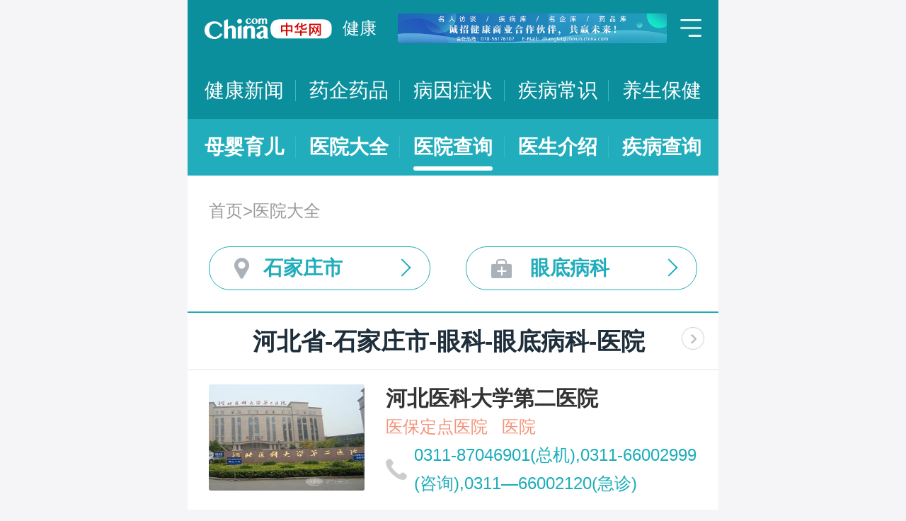

--- FILE ---
content_type: text/html; charset=UTF-8
request_url: https://m.health.china.com/yiyuan/130000_130100_146_303_0_1.html
body_size: 13084
content:
<!doctype html>
<html>

<head>
    <meta charset="utf-8">
    <meta name="viewport" content="width=device-width,initial-scale=1.0,maximum-scale=1.0,minimum-scale=1.0,user-scalable=no" />
    <title>石家庄市治疗眼底病科医院「排名靠前」-石家庄市治疗眼底病科医院哪家好-石家庄市治疗眼底病科比较好的医院-中华网健康频道</title>
    <meta name="keywords" content="石家庄市治疗眼底病科医院, 石家庄市治疗眼底病科医院排名, 石家庄市治疗眼底病科医院哪家好, 石家庄市治疗眼底病科比较好的医院">
    <meta name="description" content="石家庄市治疗眼底病科医院排名靠前的医院有哪些？石家庄市治疗眼底病科医院哪家好一些？中华网健康频道为广大网民提供专业医院信息，为您提供石家庄市治疗眼底病科医院排名、石家庄市治疗眼底病科医院哪家好等相关信息，助您快速查询石家庄市治疗眼底病科医院电话、科室、口碑、地址、乘车路线等最新信息。">
    <link rel="stylesheet" href="//m.health.china.com/jibing/aresources/css/swiper.min.css" />
    <link rel="stylesheet" href="//m.health.china.com/jibing/aresources/css/style.css" />

    <meta http-equiv="Cache-Control" content="no-siteapp" />
    <meta http-equiv="Cache-Control" content="no-transform" />
    <meta name="applicable-device" content="mobile">
    <link rel="canonical" href="https://health.china.com/yiyuan/130000_130100_146_303_0_1.html"/>
</head>


<body>
<!-- /static/etc/header.shtml start -->
<header>
    <section class="top-bar clearfix">
        <a href="/" class="logo"></a>
        <span class="header_txt"><a href="/">健康</a></span>
        <div class="banner">
            <!-- /ggw/m/index.html cmsmod:13004156 738*80 start -->

<a href="https://health.china.com/html/xw/13003179/20210413/39472292.html" target="_blank"><img src="https://img0.utuku.imgcdc.com/0x0/health/20210415/38b7220a-c0fa-476e-a568-2495dffa0265.jpg"></a>


<!-- /ggw/m/index.html end -->
        </div>
        <div class="menu"></div>
    </section>
    <nav class="nav">
        <a href="/html/xw/">健康新闻</a>
		<a href="/yaoqi/news/">药企药品</a>
        <a href="/jibing/byzz/">病因症状</a>
        <a href="/html/jb/">疾病常识</a>
        <a href="/html/ys/">养生保健</a>
        
    </nav>
    <nav class="sub-nav">
	<a href="/html/baby/">母婴育儿</a>
        <a href="/hospital/">医院大全</a>
        <a href="/yiyuan/">医院查询</a>
        <a href="/yiyuan/health_doctor_list.html">医生介绍</a>
        <a href="/jibing/">疾病查询</a>
       
    </nav>
</header>
<div class="floating-shade">
    <div class="floating-layer">
        <div class="fl-header">
            <span>快速导航</span><i class="fl-close"></i>
        </div>
        <div class="fl-tm-body">
            <ul class="health-nav-list" id="js-health-nav">
                <li><a href="/">健康首页</a></li>
                <li><a href="/html/xw/">健康新闻</a></li>
                <li><a href="/hyrd/">行业热点</a></li>
                <li><a href="/ylqy/">医疗前沿</a></li>
                <li><a href="/jkgc/">健康观察</a></li>
                <li><a href="/html/jb/">疾病常识</a></li>
                <li><a href="/jkyy/">健康谣言</a></li>
                <li><a href="/tsjk/">图说健康</a></li>
                <li><a href="/html/stmm/">身体密码</a></li>
                <li><a href="/html/ys/">养生保健</a></li>
                <li><a href="/ysyy/">饮食营养</a></li>
                <li><a href="/lxsh/">两性健康</a></li>
                <li><a href="/xljk/">心理健康</a></li>
                <li><a href="/html/baby/">母婴育儿</a></li>
                <li><a href="/spyp/">食品药品</a></li>
                <li><a href="/jcws/">基层卫生</a></li>
                <li><a href="/dfdt/">地方动态</a></li>
                <li><a href="/zyyw/">中医要闻</a></li>
                <li><a href="/yscs/">医史传说</a></li>
                <li><a href="/ldmy/">历代名医</a></li>
                <li><a href="/mryzy/">名人与中医</a></li>
                <li><a href="/yiyuan/health_hospital_list.html">医院查询</a></li>
                <li><a href="/yiyuan/health_doctor_list.html">医生介绍</a></li>
                <li><a href="/tsyl/">特色医疗</a></li>
                <li><a href="/news/">热门资讯</a></li>
            </ul>
        </div>
    </div>
    <div class="floating-bg"></div>
</div>
<!-- /static/etc/header.shtml end -->


<!--<div class="crumbs mt10">-->
<!--    <a href="//m.healht.china.com">首页</a>&gt;<a href="/yiyuan/">医院大全</a>-->
<!--</div>-->
<!--<div class="mt10 group">-->
<!--    <div class="group-row">-->
<!--        <div class="gr-key">按地域：</div>-->
<!--        <div class="gr-value gr-value-6 category" id="pro">-->
<!--            --><!--        </div>-->
<!--        <div class="gr-value-sub gr-value-5 category" id="city">-->
<!--            --><!--        </div>-->
<!--        <div class="group-row-btn">显示全部</div>-->
<!---->
<!--    </div>-->
<!---->
<!--    <div class="group-row">-->
<!--        <div class="gr-key">按科室：</div>-->
<!--        <div class="gr-value gr-value-3 category">-->
<!--            --><!--        </div>-->
<!--        <div class="gr-value-sub gr-value-3 category">-->
<!--            --><!--        </div>-->
<!--        <div class="group-row-btn">显示全部</div>-->
<!--    </div>-->
<!--</div>-->

<section class="wrap">
    <div class="crumbs">
        <a href="//m.healht.china.com">首页</a>&gt;<a href="/yiyuan/">医院大全</a>
    </div>
</section>
<section class="wrap">
    <ul class="h-filter">
        <li class="h-filter-loc">石家庄市</li>
        <li class="h-filter-dep">眼底病科</li>
    </ul>
</section>

<section class="h-filter-layer loc-layer">
    <div class="h-filter-bd">
        <i class="close">关闭</i>
        <div class="tab">
            <ul class="tabnav js-tabnav">
                <li class="current">北京市</li><li >天津市</li><li >河北省</li><li >山西省</li><li >内蒙古</li><li >辽宁省</li><li >吉林省</li><li >黑龙江省</li><li >上海市</li><li >江苏省</li><li >浙江省</li><li >安徽省</li><li >福建省</li><li >江西省</li><li >山东省</li><li >河南省</li><li >湖北省</li><li >湖南省</li><li >广东省</li><li >广西</li><li >海南省</li><li >重庆市</li><li >四川省</li><li >贵州省</li><li >云南省</li><li >西藏</li><li >陕西省</li><li >甘肃省</li><li >青海省</li><li >宁夏</li><li >新疆</li>            </ul>
            <div class="tabcontent"><div class="item"><a href="https://m.health.china.com/yiyuan/110000_0_146_303_0_1.html">不限</a><a href="https://m.health.china.com/yiyuan/110000_110101_146_303_0_1.html">东城区</a><a href="https://m.health.china.com/yiyuan/110000_110102_146_303_0_1.html">西城区</a><a href="https://m.health.china.com/yiyuan/110000_110105_146_303_0_1.html">朝阳区</a><a href="https://m.health.china.com/yiyuan/110000_110106_146_303_0_1.html">丰台区</a><a href="https://m.health.china.com/yiyuan/110000_110107_146_303_0_1.html">石景山区</a><a href="https://m.health.china.com/yiyuan/110000_110108_146_303_0_1.html">海淀区</a><a href="https://m.health.china.com/yiyuan/110000_110109_146_303_0_1.html">门头沟区</a><a href="https://m.health.china.com/yiyuan/110000_110111_146_303_0_1.html">房山区</a><a href="https://m.health.china.com/yiyuan/110000_110112_146_303_0_1.html">通州区</a><a href="https://m.health.china.com/yiyuan/110000_110113_146_303_0_1.html">顺义区</a><a href="https://m.health.china.com/yiyuan/110000_110114_146_303_0_1.html">昌平区</a><a href="https://m.health.china.com/yiyuan/110000_110115_146_303_0_1.html">大兴区</a><a href="https://m.health.china.com/yiyuan/110000_110116_146_303_0_1.html">怀柔区</a><a href="https://m.health.china.com/yiyuan/110000_110117_146_303_0_1.html">平谷区</a><a href="https://m.health.china.com/yiyuan/110000_110228_146_303_0_1.html">密云县</a><a href="https://m.health.china.com/yiyuan/110000_110229_146_303_0_1.html">延庆县</a></div><div class="item"><a href="https://m.health.china.com/yiyuan/120000_0_146_303_0_1.html">不限</a><a href="https://m.health.china.com/yiyuan/120000_120101_146_303_0_1.html">和平区</a><a href="https://m.health.china.com/yiyuan/120000_120102_146_303_0_1.html">河东区</a><a href="https://m.health.china.com/yiyuan/120000_120103_146_303_0_1.html">河西区</a><a href="https://m.health.china.com/yiyuan/120000_120104_146_303_0_1.html">南开区</a><a href="https://m.health.china.com/yiyuan/120000_120105_146_303_0_1.html">河北区</a><a href="https://m.health.china.com/yiyuan/120000_120106_146_303_0_1.html">红桥区</a><a href="https://m.health.china.com/yiyuan/120000_120110_146_303_0_1.html">东丽区</a><a href="https://m.health.china.com/yiyuan/120000_120111_146_303_0_1.html">西青区</a><a href="https://m.health.china.com/yiyuan/120000_120112_146_303_0_1.html">津南区</a><a href="https://m.health.china.com/yiyuan/120000_120113_146_303_0_1.html">北辰区</a><a href="https://m.health.china.com/yiyuan/120000_120114_146_303_0_1.html">武清区</a><a href="https://m.health.china.com/yiyuan/120000_120115_146_303_0_1.html">宝坻区</a><a href="https://m.health.china.com/yiyuan/120000_120116_146_303_0_1.html">滨海新区</a><a href="https://m.health.china.com/yiyuan/120000_120117_146_303_0_1.html">宁河区</a><a href="https://m.health.china.com/yiyuan/120000_120118_146_303_0_1.html">静海区</a><a href="https://m.health.china.com/yiyuan/120000_120225_146_303_0_1.html">蓟县</a></div><div class="item"><a href="https://m.health.china.com/yiyuan/130000_0_146_303_0_1.html">不限</a><a href="https://m.health.china.com/yiyuan/130000_130100_146_303_0_1.html">石家庄市</a><a href="https://m.health.china.com/yiyuan/130000_130200_146_303_0_1.html">唐山市</a><a href="https://m.health.china.com/yiyuan/130000_130300_146_303_0_1.html">秦皇岛市</a><a href="https://m.health.china.com/yiyuan/130000_130400_146_303_0_1.html">邯郸市</a><a href="https://m.health.china.com/yiyuan/130000_130500_146_303_0_1.html">邢台市</a><a href="https://m.health.china.com/yiyuan/130000_130600_146_303_0_1.html">保定市</a><a href="https://m.health.china.com/yiyuan/130000_130700_146_303_0_1.html">张家口市</a><a href="https://m.health.china.com/yiyuan/130000_130800_146_303_0_1.html">承德市</a><a href="https://m.health.china.com/yiyuan/130000_130900_146_303_0_1.html">沧州市</a><a href="https://m.health.china.com/yiyuan/130000_131000_146_303_0_1.html">廊坊市</a><a href="https://m.health.china.com/yiyuan/130000_131100_146_303_0_1.html">衡水市</a><a href="https://m.health.china.com/yiyuan/130000_139000_146_303_0_1.html">省直辖县级行政区划</a></div><div class="item"><a href="https://m.health.china.com/yiyuan/140000_0_146_303_0_1.html">不限</a><a href="https://m.health.china.com/yiyuan/140000_140100_146_303_0_1.html">太原市</a><a href="https://m.health.china.com/yiyuan/140000_140200_146_303_0_1.html">大同市</a><a href="https://m.health.china.com/yiyuan/140000_140300_146_303_0_1.html">阳泉市</a><a href="https://m.health.china.com/yiyuan/140000_140400_146_303_0_1.html">长治市</a><a href="https://m.health.china.com/yiyuan/140000_140500_146_303_0_1.html">晋城市</a><a href="https://m.health.china.com/yiyuan/140000_140600_146_303_0_1.html">朔州市</a><a href="https://m.health.china.com/yiyuan/140000_140700_146_303_0_1.html">晋中市</a><a href="https://m.health.china.com/yiyuan/140000_140800_146_303_0_1.html">运城市</a><a href="https://m.health.china.com/yiyuan/140000_140900_146_303_0_1.html">忻州市</a><a href="https://m.health.china.com/yiyuan/140000_141000_146_303_0_1.html">临汾市</a><a href="https://m.health.china.com/yiyuan/140000_141100_146_303_0_1.html">吕梁市</a></div><div class="item"><a href="https://m.health.china.com/yiyuan/150000_0_146_303_0_1.html">不限</a><a href="https://m.health.china.com/yiyuan/150000_150100_146_303_0_1.html">呼和浩特市</a><a href="https://m.health.china.com/yiyuan/150000_150200_146_303_0_1.html">包头市</a><a href="https://m.health.china.com/yiyuan/150000_150300_146_303_0_1.html">乌海市</a><a href="https://m.health.china.com/yiyuan/150000_150400_146_303_0_1.html">赤峰市</a><a href="https://m.health.china.com/yiyuan/150000_150500_146_303_0_1.html">通辽市</a><a href="https://m.health.china.com/yiyuan/150000_150600_146_303_0_1.html">鄂尔多斯市</a><a href="https://m.health.china.com/yiyuan/150000_150700_146_303_0_1.html">呼伦贝尔市</a><a href="https://m.health.china.com/yiyuan/150000_150800_146_303_0_1.html">巴彦淖尔市</a><a href="https://m.health.china.com/yiyuan/150000_150900_146_303_0_1.html">乌兰察布市</a><a href="https://m.health.china.com/yiyuan/150000_152200_146_303_0_1.html">兴安盟</a><a href="https://m.health.china.com/yiyuan/150000_152500_146_303_0_1.html">锡林郭勒盟</a><a href="https://m.health.china.com/yiyuan/150000_152900_146_303_0_1.html">阿拉善盟</a></div><div class="item"><a href="https://m.health.china.com/yiyuan/210000_0_146_303_0_1.html">不限</a><a href="https://m.health.china.com/yiyuan/210000_210100_146_303_0_1.html">沈阳市</a><a href="https://m.health.china.com/yiyuan/210000_210200_146_303_0_1.html">大连市</a><a href="https://m.health.china.com/yiyuan/210000_210300_146_303_0_1.html">鞍山市</a><a href="https://m.health.china.com/yiyuan/210000_210400_146_303_0_1.html">抚顺市</a><a href="https://m.health.china.com/yiyuan/210000_210500_146_303_0_1.html">本溪市</a><a href="https://m.health.china.com/yiyuan/210000_210600_146_303_0_1.html">丹东市</a><a href="https://m.health.china.com/yiyuan/210000_210700_146_303_0_1.html">锦州市</a><a href="https://m.health.china.com/yiyuan/210000_210800_146_303_0_1.html">营口市</a><a href="https://m.health.china.com/yiyuan/210000_210900_146_303_0_1.html">阜新市</a><a href="https://m.health.china.com/yiyuan/210000_211000_146_303_0_1.html">辽阳市</a><a href="https://m.health.china.com/yiyuan/210000_211100_146_303_0_1.html">盘锦市</a><a href="https://m.health.china.com/yiyuan/210000_211200_146_303_0_1.html">铁岭市</a><a href="https://m.health.china.com/yiyuan/210000_211300_146_303_0_1.html">朝阳市</a><a href="https://m.health.china.com/yiyuan/210000_211400_146_303_0_1.html">葫芦岛市</a></div><div class="item"><a href="https://m.health.china.com/yiyuan/220000_0_146_303_0_1.html">不限</a><a href="https://m.health.china.com/yiyuan/220000_220100_146_303_0_1.html">长春市</a><a href="https://m.health.china.com/yiyuan/220000_220200_146_303_0_1.html">吉林市</a><a href="https://m.health.china.com/yiyuan/220000_220300_146_303_0_1.html">四平市</a><a href="https://m.health.china.com/yiyuan/220000_220400_146_303_0_1.html">辽源市</a><a href="https://m.health.china.com/yiyuan/220000_220500_146_303_0_1.html">通化市</a><a href="https://m.health.china.com/yiyuan/220000_220600_146_303_0_1.html">白山市</a><a href="https://m.health.china.com/yiyuan/220000_220700_146_303_0_1.html">松原市</a><a href="https://m.health.china.com/yiyuan/220000_220800_146_303_0_1.html">白城市</a><a href="https://m.health.china.com/yiyuan/220000_222400_146_303_0_1.html">延边朝鲜族自治州</a></div><div class="item"><a href="https://m.health.china.com/yiyuan/230000_0_146_303_0_1.html">不限</a><a href="https://m.health.china.com/yiyuan/230000_230100_146_303_0_1.html">哈尔滨市</a><a href="https://m.health.china.com/yiyuan/230000_230200_146_303_0_1.html">齐齐哈尔市</a><a href="https://m.health.china.com/yiyuan/230000_230300_146_303_0_1.html">鸡西市</a><a href="https://m.health.china.com/yiyuan/230000_230400_146_303_0_1.html">鹤岗市</a><a href="https://m.health.china.com/yiyuan/230000_230500_146_303_0_1.html">双鸭山市</a><a href="https://m.health.china.com/yiyuan/230000_230600_146_303_0_1.html">大庆市</a><a href="https://m.health.china.com/yiyuan/230000_230700_146_303_0_1.html">伊春市</a><a href="https://m.health.china.com/yiyuan/230000_230800_146_303_0_1.html">佳木斯市</a><a href="https://m.health.china.com/yiyuan/230000_230900_146_303_0_1.html">七台河市</a><a href="https://m.health.china.com/yiyuan/230000_231000_146_303_0_1.html">牡丹江市</a><a href="https://m.health.china.com/yiyuan/230000_231100_146_303_0_1.html">黑河市</a><a href="https://m.health.china.com/yiyuan/230000_231200_146_303_0_1.html">绥化市</a><a href="https://m.health.china.com/yiyuan/230000_232700_146_303_0_1.html">大兴安岭地区</a></div><div class="item"><a href="https://m.health.china.com/yiyuan/200000_0_146_303_0_1.html">不限</a><a href="https://m.health.china.com/yiyuan/200000_200003_146_303_0_1.html">黄浦区</a><a href="https://m.health.china.com/yiyuan/200000_200030_146_303_0_1.html">徐汇区</a><a href="https://m.health.china.com/yiyuan/200000_200050_146_303_0_1.html">长宁区</a><a href="https://m.health.china.com/yiyuan/200000_200040_146_303_0_1.html">静安区</a><a href="https://m.health.china.com/yiyuan/200000_200333_146_303_0_1.html">普陀区</a><a href="https://m.health.china.com/yiyuan/200000_200070_146_303_0_1.html">闸北区</a><a href="https://m.health.china.com/yiyuan/200000_200080_146_303_0_1.html">虹口区</a><a href="https://m.health.china.com/yiyuan/200000_200090_146_303_0_1.html">杨浦区</a><a href="https://m.health.china.com/yiyuan/200000_201100_146_303_0_1.html">闵行区</a><a href="https://m.health.china.com/yiyuan/200000_201900_146_303_0_1.html">宝山区</a><a href="https://m.health.china.com/yiyuan/200000_201800_146_303_0_1.html">嘉定区</a><a href="https://m.health.china.com/yiyuan/200000_201200_146_303_0_1.html">浦东新区</a><a href="https://m.health.china.com/yiyuan/200000_200540_146_303_0_1.html">金山区</a><a href="https://m.health.china.com/yiyuan/200000_201600_146_303_0_1.html">松江区</a><a href="https://m.health.china.com/yiyuan/200000_201700_146_303_0_1.html">青浦区</a><a href="https://m.health.china.com/yiyuan/200000_201400_146_303_0_1.html">奉贤区</a><a href="https://m.health.china.com/yiyuan/200000_202150_146_303_0_1.html">崇明县</a></div><div class="item"><a href="https://m.health.china.com/yiyuan/320000_0_146_303_0_1.html">不限</a><a href="https://m.health.china.com/yiyuan/320000_320100_146_303_0_1.html">南京市</a><a href="https://m.health.china.com/yiyuan/320000_320200_146_303_0_1.html">无锡市</a><a href="https://m.health.china.com/yiyuan/320000_320300_146_303_0_1.html">徐州市</a><a href="https://m.health.china.com/yiyuan/320000_320400_146_303_0_1.html">常州市</a><a href="https://m.health.china.com/yiyuan/320000_320500_146_303_0_1.html">苏州市</a><a href="https://m.health.china.com/yiyuan/320000_320600_146_303_0_1.html">南通市</a><a href="https://m.health.china.com/yiyuan/320000_320700_146_303_0_1.html">连云港市</a><a href="https://m.health.china.com/yiyuan/320000_320800_146_303_0_1.html">淮安市</a><a href="https://m.health.china.com/yiyuan/320000_320900_146_303_0_1.html">盐城市</a><a href="https://m.health.china.com/yiyuan/320000_321000_146_303_0_1.html">扬州市</a><a href="https://m.health.china.com/yiyuan/320000_321100_146_303_0_1.html">镇江市</a><a href="https://m.health.china.com/yiyuan/320000_321200_146_303_0_1.html">泰州市</a><a href="https://m.health.china.com/yiyuan/320000_321300_146_303_0_1.html">宿迁市</a></div><div class="item"><a href="https://m.health.china.com/yiyuan/330000_0_146_303_0_1.html">不限</a><a href="https://m.health.china.com/yiyuan/330000_330100_146_303_0_1.html">杭州市</a><a href="https://m.health.china.com/yiyuan/330000_330200_146_303_0_1.html">宁波市</a><a href="https://m.health.china.com/yiyuan/330000_330300_146_303_0_1.html">温州市</a><a href="https://m.health.china.com/yiyuan/330000_330400_146_303_0_1.html">嘉兴市</a><a href="https://m.health.china.com/yiyuan/330000_330500_146_303_0_1.html">湖州市</a><a href="https://m.health.china.com/yiyuan/330000_330600_146_303_0_1.html">绍兴市</a><a href="https://m.health.china.com/yiyuan/330000_330700_146_303_0_1.html">金华市</a><a href="https://m.health.china.com/yiyuan/330000_330800_146_303_0_1.html">衢州市</a><a href="https://m.health.china.com/yiyuan/330000_330900_146_303_0_1.html">舟山市</a><a href="https://m.health.china.com/yiyuan/330000_331000_146_303_0_1.html">台州市</a><a href="https://m.health.china.com/yiyuan/330000_331100_146_303_0_1.html">丽水市</a></div><div class="item"><a href="https://m.health.china.com/yiyuan/340000_0_146_303_0_1.html">不限</a><a href="https://m.health.china.com/yiyuan/340000_340100_146_303_0_1.html">合肥市</a><a href="https://m.health.china.com/yiyuan/340000_340200_146_303_0_1.html">芜湖市</a><a href="https://m.health.china.com/yiyuan/340000_340300_146_303_0_1.html">蚌埠市</a><a href="https://m.health.china.com/yiyuan/340000_340400_146_303_0_1.html">淮南市</a><a href="https://m.health.china.com/yiyuan/340000_340500_146_303_0_1.html">马鞍山市</a><a href="https://m.health.china.com/yiyuan/340000_340600_146_303_0_1.html">淮北市</a><a href="https://m.health.china.com/yiyuan/340000_340700_146_303_0_1.html">铜陵市</a><a href="https://m.health.china.com/yiyuan/340000_340800_146_303_0_1.html">安庆市</a><a href="https://m.health.china.com/yiyuan/340000_341000_146_303_0_1.html">黄山市</a><a href="https://m.health.china.com/yiyuan/340000_341100_146_303_0_1.html">滁州市</a><a href="https://m.health.china.com/yiyuan/340000_341200_146_303_0_1.html">阜阳市</a><a href="https://m.health.china.com/yiyuan/340000_341300_146_303_0_1.html">宿州市</a><a href="https://m.health.china.com/yiyuan/340000_341500_146_303_0_1.html">六安市</a><a href="https://m.health.china.com/yiyuan/340000_341600_146_303_0_1.html">亳州市</a><a href="https://m.health.china.com/yiyuan/340000_341700_146_303_0_1.html">池州市</a><a href="https://m.health.china.com/yiyuan/340000_341800_146_303_0_1.html">宣城市</a></div><div class="item"><a href="https://m.health.china.com/yiyuan/350000_0_146_303_0_1.html">不限</a><a href="https://m.health.china.com/yiyuan/350000_350100_146_303_0_1.html">福州市</a><a href="https://m.health.china.com/yiyuan/350000_350200_146_303_0_1.html">厦门市</a><a href="https://m.health.china.com/yiyuan/350000_350300_146_303_0_1.html">莆田市</a><a href="https://m.health.china.com/yiyuan/350000_350400_146_303_0_1.html">三明市</a><a href="https://m.health.china.com/yiyuan/350000_350500_146_303_0_1.html">泉州市</a><a href="https://m.health.china.com/yiyuan/350000_350600_146_303_0_1.html">漳州市</a><a href="https://m.health.china.com/yiyuan/350000_350700_146_303_0_1.html">南平市</a><a href="https://m.health.china.com/yiyuan/350000_350800_146_303_0_1.html">龙岩市</a><a href="https://m.health.china.com/yiyuan/350000_350900_146_303_0_1.html">宁德市</a></div><div class="item"><a href="https://m.health.china.com/yiyuan/360000_0_146_303_0_1.html">不限</a><a href="https://m.health.china.com/yiyuan/360000_360100_146_303_0_1.html">南昌市</a><a href="https://m.health.china.com/yiyuan/360000_360200_146_303_0_1.html">景德镇市</a><a href="https://m.health.china.com/yiyuan/360000_360300_146_303_0_1.html">萍乡市</a><a href="https://m.health.china.com/yiyuan/360000_360400_146_303_0_1.html">九江市</a><a href="https://m.health.china.com/yiyuan/360000_360500_146_303_0_1.html">新余市</a><a href="https://m.health.china.com/yiyuan/360000_360600_146_303_0_1.html">鹰潭市</a><a href="https://m.health.china.com/yiyuan/360000_360700_146_303_0_1.html">赣州市</a><a href="https://m.health.china.com/yiyuan/360000_360800_146_303_0_1.html">吉安市</a><a href="https://m.health.china.com/yiyuan/360000_360900_146_303_0_1.html">宜春市</a><a href="https://m.health.china.com/yiyuan/360000_361000_146_303_0_1.html">抚州市</a><a href="https://m.health.china.com/yiyuan/360000_361100_146_303_0_1.html">上饶市</a></div><div class="item"><a href="https://m.health.china.com/yiyuan/370000_0_146_303_0_1.html">不限</a><a href="https://m.health.china.com/yiyuan/370000_370100_146_303_0_1.html">济南市</a><a href="https://m.health.china.com/yiyuan/370000_370200_146_303_0_1.html">青岛市</a><a href="https://m.health.china.com/yiyuan/370000_370300_146_303_0_1.html">淄博市</a><a href="https://m.health.china.com/yiyuan/370000_370400_146_303_0_1.html">枣庄市</a><a href="https://m.health.china.com/yiyuan/370000_370500_146_303_0_1.html">东营市</a><a href="https://m.health.china.com/yiyuan/370000_370600_146_303_0_1.html">烟台市</a><a href="https://m.health.china.com/yiyuan/370000_370700_146_303_0_1.html">潍坊市</a><a href="https://m.health.china.com/yiyuan/370000_370800_146_303_0_1.html">济宁市</a><a href="https://m.health.china.com/yiyuan/370000_370900_146_303_0_1.html">泰安市</a><a href="https://m.health.china.com/yiyuan/370000_371000_146_303_0_1.html">威海市</a><a href="https://m.health.china.com/yiyuan/370000_371100_146_303_0_1.html">日照市</a><a href="https://m.health.china.com/yiyuan/370000_371200_146_303_0_1.html">莱芜市</a><a href="https://m.health.china.com/yiyuan/370000_371300_146_303_0_1.html">临沂市</a><a href="https://m.health.china.com/yiyuan/370000_371400_146_303_0_1.html">德州市</a><a href="https://m.health.china.com/yiyuan/370000_371500_146_303_0_1.html">聊城市</a><a href="https://m.health.china.com/yiyuan/370000_371600_146_303_0_1.html">滨州市</a><a href="https://m.health.china.com/yiyuan/370000_371700_146_303_0_1.html">菏泽市</a></div><div class="item"><a href="https://m.health.china.com/yiyuan/410000_0_146_303_0_1.html">不限</a><a href="https://m.health.china.com/yiyuan/410000_410100_146_303_0_1.html">郑州市</a><a href="https://m.health.china.com/yiyuan/410000_410200_146_303_0_1.html">开封市</a><a href="https://m.health.china.com/yiyuan/410000_410300_146_303_0_1.html">洛阳市</a><a href="https://m.health.china.com/yiyuan/410000_410400_146_303_0_1.html">平顶山市</a><a href="https://m.health.china.com/yiyuan/410000_410500_146_303_0_1.html">安阳市</a><a href="https://m.health.china.com/yiyuan/410000_410600_146_303_0_1.html">鹤壁市</a><a href="https://m.health.china.com/yiyuan/410000_410700_146_303_0_1.html">新乡市</a><a href="https://m.health.china.com/yiyuan/410000_410800_146_303_0_1.html">焦作市</a><a href="https://m.health.china.com/yiyuan/410000_410900_146_303_0_1.html">濮阳市</a><a href="https://m.health.china.com/yiyuan/410000_411000_146_303_0_1.html">许昌市</a><a href="https://m.health.china.com/yiyuan/410000_411100_146_303_0_1.html">漯河市</a><a href="https://m.health.china.com/yiyuan/410000_411200_146_303_0_1.html">三门峡市</a><a href="https://m.health.china.com/yiyuan/410000_411300_146_303_0_1.html">南阳市</a><a href="https://m.health.china.com/yiyuan/410000_411400_146_303_0_1.html">商丘市</a><a href="https://m.health.china.com/yiyuan/410000_411500_146_303_0_1.html">信阳市</a><a href="https://m.health.china.com/yiyuan/410000_411600_146_303_0_1.html">周口市</a><a href="https://m.health.china.com/yiyuan/410000_411700_146_303_0_1.html">驻马店市</a><a href="https://m.health.china.com/yiyuan/410000_419000_146_303_0_1.html">省直辖县级行政区划</a></div><div class="item"><a href="https://m.health.china.com/yiyuan/420000_0_146_303_0_1.html">不限</a><a href="https://m.health.china.com/yiyuan/420000_420100_146_303_0_1.html">武汉市</a><a href="https://m.health.china.com/yiyuan/420000_420200_146_303_0_1.html">黄石市</a><a href="https://m.health.china.com/yiyuan/420000_420300_146_303_0_1.html">十堰市</a><a href="https://m.health.china.com/yiyuan/420000_420500_146_303_0_1.html">宜昌市</a><a href="https://m.health.china.com/yiyuan/420000_420600_146_303_0_1.html">襄阳市</a><a href="https://m.health.china.com/yiyuan/420000_420700_146_303_0_1.html">鄂州市</a><a href="https://m.health.china.com/yiyuan/420000_420800_146_303_0_1.html">荆门市</a><a href="https://m.health.china.com/yiyuan/420000_420900_146_303_0_1.html">孝感市</a><a href="https://m.health.china.com/yiyuan/420000_421000_146_303_0_1.html">荆州市</a><a href="https://m.health.china.com/yiyuan/420000_421100_146_303_0_1.html">黄冈市</a><a href="https://m.health.china.com/yiyuan/420000_421200_146_303_0_1.html">咸宁市</a><a href="https://m.health.china.com/yiyuan/420000_421300_146_303_0_1.html">随州市</a><a href="https://m.health.china.com/yiyuan/420000_422800_146_303_0_1.html">恩施土家族苗族自治州</a><a href="https://m.health.china.com/yiyuan/420000_429000_146_303_0_1.html">省直辖县级行政区划</a></div><div class="item"><a href="https://m.health.china.com/yiyuan/430000_0_146_303_0_1.html">不限</a><a href="https://m.health.china.com/yiyuan/430000_430100_146_303_0_1.html">长沙市</a><a href="https://m.health.china.com/yiyuan/430000_430200_146_303_0_1.html">株洲市</a><a href="https://m.health.china.com/yiyuan/430000_430300_146_303_0_1.html">湘潭市</a><a href="https://m.health.china.com/yiyuan/430000_430400_146_303_0_1.html">衡阳市</a><a href="https://m.health.china.com/yiyuan/430000_430500_146_303_0_1.html">邵阳市</a><a href="https://m.health.china.com/yiyuan/430000_430600_146_303_0_1.html">岳阳市</a><a href="https://m.health.china.com/yiyuan/430000_430700_146_303_0_1.html">常德市</a><a href="https://m.health.china.com/yiyuan/430000_430800_146_303_0_1.html">张家界市</a><a href="https://m.health.china.com/yiyuan/430000_430900_146_303_0_1.html">益阳市</a><a href="https://m.health.china.com/yiyuan/430000_431000_146_303_0_1.html">郴州市</a><a href="https://m.health.china.com/yiyuan/430000_431100_146_303_0_1.html">永州市</a><a href="https://m.health.china.com/yiyuan/430000_431200_146_303_0_1.html">怀化市</a><a href="https://m.health.china.com/yiyuan/430000_431300_146_303_0_1.html">娄底市</a><a href="https://m.health.china.com/yiyuan/430000_433100_146_303_0_1.html">湘西土家族苗族自治州</a></div><div class="item"><a href="https://m.health.china.com/yiyuan/440000_0_146_303_0_1.html">不限</a><a href="https://m.health.china.com/yiyuan/440000_440100_146_303_0_1.html">广州市</a><a href="https://m.health.china.com/yiyuan/440000_440200_146_303_0_1.html">韶关市</a><a href="https://m.health.china.com/yiyuan/440000_440300_146_303_0_1.html">深圳市</a><a href="https://m.health.china.com/yiyuan/440000_440400_146_303_0_1.html">珠海市</a><a href="https://m.health.china.com/yiyuan/440000_440500_146_303_0_1.html">汕头市</a><a href="https://m.health.china.com/yiyuan/440000_440600_146_303_0_1.html">佛山市</a><a href="https://m.health.china.com/yiyuan/440000_440700_146_303_0_1.html">江门市</a><a href="https://m.health.china.com/yiyuan/440000_440800_146_303_0_1.html">湛江市</a><a href="https://m.health.china.com/yiyuan/440000_440900_146_303_0_1.html">茂名市</a><a href="https://m.health.china.com/yiyuan/440000_441200_146_303_0_1.html">肇庆市</a><a href="https://m.health.china.com/yiyuan/440000_441300_146_303_0_1.html">惠州市</a><a href="https://m.health.china.com/yiyuan/440000_441400_146_303_0_1.html">梅州市</a><a href="https://m.health.china.com/yiyuan/440000_441500_146_303_0_1.html">汕尾市</a><a href="https://m.health.china.com/yiyuan/440000_441600_146_303_0_1.html">河源市</a><a href="https://m.health.china.com/yiyuan/440000_441700_146_303_0_1.html">阳江市</a><a href="https://m.health.china.com/yiyuan/440000_441800_146_303_0_1.html">清远市</a><a href="https://m.health.china.com/yiyuan/440000_445100_146_303_0_1.html">潮州市</a><a href="https://m.health.china.com/yiyuan/440000_445200_146_303_0_1.html">揭阳市</a><a href="https://m.health.china.com/yiyuan/440000_445300_146_303_0_1.html">云浮市</a><a href="https://m.health.china.com/yiyuan/440000_441900_146_303_0_1.html">东莞市</a><a href="https://m.health.china.com/yiyuan/440000_442000_146_303_0_1.html">中山市</a></div><div class="item"><a href="https://m.health.china.com/yiyuan/450000_0_146_303_0_1.html">不限</a><a href="https://m.health.china.com/yiyuan/450000_450100_146_303_0_1.html">南宁市</a><a href="https://m.health.china.com/yiyuan/450000_450200_146_303_0_1.html">柳州市</a><a href="https://m.health.china.com/yiyuan/450000_450300_146_303_0_1.html">桂林市</a><a href="https://m.health.china.com/yiyuan/450000_450400_146_303_0_1.html">梧州市</a><a href="https://m.health.china.com/yiyuan/450000_450500_146_303_0_1.html">北海市</a><a href="https://m.health.china.com/yiyuan/450000_450600_146_303_0_1.html">防城港市</a><a href="https://m.health.china.com/yiyuan/450000_450700_146_303_0_1.html">钦州市</a><a href="https://m.health.china.com/yiyuan/450000_450800_146_303_0_1.html">贵港市</a><a href="https://m.health.china.com/yiyuan/450000_450900_146_303_0_1.html">玉林市</a><a href="https://m.health.china.com/yiyuan/450000_451000_146_303_0_1.html">百色市</a><a href="https://m.health.china.com/yiyuan/450000_451100_146_303_0_1.html">贺州市</a><a href="https://m.health.china.com/yiyuan/450000_451200_146_303_0_1.html">河池市</a><a href="https://m.health.china.com/yiyuan/450000_451300_146_303_0_1.html">来宾市</a><a href="https://m.health.china.com/yiyuan/450000_451400_146_303_0_1.html">崇左市</a></div><div class="item"><a href="https://m.health.china.com/yiyuan/460000_0_146_303_0_1.html">不限</a><a href="https://m.health.china.com/yiyuan/460000_460100_146_303_0_1.html">海口市</a><a href="https://m.health.china.com/yiyuan/460000_460200_146_303_0_1.html">三亚市</a><a href="https://m.health.china.com/yiyuan/460000_460300_146_303_0_1.html">三沙市</a><a href="https://m.health.china.com/yiyuan/460000_469000_146_303_0_1.html">省直辖县级行政区划</a></div><div class="item"><a href="https://m.health.china.com/yiyuan/400000_0_146_303_0_1.html">不限</a><a href="https://m.health.china.com/yiyuan/400000_404000_146_303_0_1.html">万州区</a><a href="https://m.health.china.com/yiyuan/400000_408000_146_303_0_1.html">涪陵区</a><a href="https://m.health.china.com/yiyuan/400000_400010_146_303_0_1.html">渝中区</a><a href="https://m.health.china.com/yiyuan/400000_400080_146_303_0_1.html">大渡口区</a><a href="https://m.health.china.com/yiyuan/400000_400020_146_303_0_1.html">江北区</a><a href="https://m.health.china.com/yiyuan/400000_400030_146_303_0_1.html">沙坪坝区</a><a href="https://m.health.china.com/yiyuan/400000_400050_146_303_0_1.html">九龙坡区</a><a href="https://m.health.china.com/yiyuan/400000_400064_146_303_0_1.html">南岸区</a><a href="https://m.health.china.com/yiyuan/400000_400700_146_303_0_1.html">北碚区</a><a href="https://m.health.china.com/yiyuan/400000_400800_146_303_0_1.html">綦江区</a><a href="https://m.health.china.com/yiyuan/400000_400900_146_303_0_1.html">大足区</a><a href="https://m.health.china.com/yiyuan/400000_401120_146_303_0_1.html">渝北区</a><a href="https://m.health.china.com/yiyuan/400000_401320_146_303_0_1.html">巴南区</a><a href="https://m.health.china.com/yiyuan/400000_409700_146_303_0_1.html">黔江区</a><a href="https://m.health.china.com/yiyuan/400000_401220_146_303_0_1.html">长寿区</a><a href="https://m.health.china.com/yiyuan/400000_402260_146_303_0_1.html">江津区</a><a href="https://m.health.china.com/yiyuan/400000_401520_146_303_0_1.html">合川区</a><a href="https://m.health.china.com/yiyuan/400000_402160_146_303_0_1.html">永川区</a><a href="https://m.health.china.com/yiyuan/400000_408400_146_303_0_1.html">南川区</a><a href="https://m.health.china.com/yiyuan/400000_402760_146_303_0_1.html">璧山区</a><a href="https://m.health.china.com/yiyuan/400000_402560_146_303_0_1.html">铜梁区</a><a href="https://m.health.china.com/yiyuan/400000_402660_146_303_0_1.html">潼南区</a><a href="https://m.health.china.com/yiyuan/400000_402460_146_303_0_1.html">荣昌区</a><a href="https://m.health.china.com/yiyuan/400000_405200_146_303_0_1.html">梁平县</a><a href="https://m.health.china.com/yiyuan/400000_405900_146_303_0_1.html">城口县</a><a href="https://m.health.china.com/yiyuan/400000_408200_146_303_0_1.html">丰都县</a><a href="https://m.health.china.com/yiyuan/400000_408300_146_303_0_1.html">垫江县</a><a href="https://m.health.china.com/yiyuan/400000_408500_146_303_0_1.html">武隆县</a><a href="https://m.health.china.com/yiyuan/400000_404300_146_303_0_1.html">忠县</a><a href="https://m.health.china.com/yiyuan/400000_404500_146_303_0_1.html">云阳县</a><a href="https://m.health.china.com/yiyuan/400000_404600_146_303_0_1.html">奉节县</a><a href="https://m.health.china.com/yiyuan/400000_404700_146_303_0_1.html">巫山县</a><a href="https://m.health.china.com/yiyuan/400000_405800_146_303_0_1.html">巫溪县</a><a href="https://m.health.china.com/yiyuan/400000_409100_146_303_0_1.html">石柱土家族自治县</a><a href="https://m.health.china.com/yiyuan/400000_409900_146_303_0_1.html">秀山土家族苗族自治县</a><a href="https://m.health.china.com/yiyuan/400000_409800_146_303_0_1.html">酉阳土家族苗族自治县</a><a href="https://m.health.china.com/yiyuan/400000_409600_146_303_0_1.html">彭水苗族土家族自治县</a></div><div class="item"><a href="https://m.health.china.com/yiyuan/510000_0_146_303_0_1.html">不限</a><a href="https://m.health.china.com/yiyuan/510000_510100_146_303_0_1.html">成都市</a><a href="https://m.health.china.com/yiyuan/510000_510300_146_303_0_1.html">自贡市</a><a href="https://m.health.china.com/yiyuan/510000_510400_146_303_0_1.html">攀枝花市</a><a href="https://m.health.china.com/yiyuan/510000_510500_146_303_0_1.html">泸州市</a><a href="https://m.health.china.com/yiyuan/510000_510600_146_303_0_1.html">德阳市</a><a href="https://m.health.china.com/yiyuan/510000_510700_146_303_0_1.html">绵阳市</a><a href="https://m.health.china.com/yiyuan/510000_510800_146_303_0_1.html">广元市</a><a href="https://m.health.china.com/yiyuan/510000_510900_146_303_0_1.html">遂宁市</a><a href="https://m.health.china.com/yiyuan/510000_511000_146_303_0_1.html">内江市</a><a href="https://m.health.china.com/yiyuan/510000_511100_146_303_0_1.html">乐山市</a><a href="https://m.health.china.com/yiyuan/510000_511300_146_303_0_1.html">南充市</a><a href="https://m.health.china.com/yiyuan/510000_511400_146_303_0_1.html">眉山市</a><a href="https://m.health.china.com/yiyuan/510000_511500_146_303_0_1.html">宜宾市</a><a href="https://m.health.china.com/yiyuan/510000_511600_146_303_0_1.html">广安市</a><a href="https://m.health.china.com/yiyuan/510000_511700_146_303_0_1.html">达州市</a><a href="https://m.health.china.com/yiyuan/510000_511800_146_303_0_1.html">雅安市</a><a href="https://m.health.china.com/yiyuan/510000_511900_146_303_0_1.html">巴中市</a><a href="https://m.health.china.com/yiyuan/510000_512000_146_303_0_1.html">资阳市</a><a href="https://m.health.china.com/yiyuan/510000_513200_146_303_0_1.html">阿坝藏族羌族自治州</a><a href="https://m.health.china.com/yiyuan/510000_513300_146_303_0_1.html">甘孜藏族自治州</a><a href="https://m.health.china.com/yiyuan/510000_513400_146_303_0_1.html">凉山彝族自治州</a></div><div class="item"><a href="https://m.health.china.com/yiyuan/520000_0_146_303_0_1.html">不限</a><a href="https://m.health.china.com/yiyuan/520000_520100_146_303_0_1.html">贵阳市</a><a href="https://m.health.china.com/yiyuan/520000_520200_146_303_0_1.html">六盘水市</a><a href="https://m.health.china.com/yiyuan/520000_520300_146_303_0_1.html">遵义市</a><a href="https://m.health.china.com/yiyuan/520000_520400_146_303_0_1.html">安顺市</a><a href="https://m.health.china.com/yiyuan/520000_520500_146_303_0_1.html">毕节市</a><a href="https://m.health.china.com/yiyuan/520000_520600_146_303_0_1.html">铜仁市</a><a href="https://m.health.china.com/yiyuan/520000_522300_146_303_0_1.html">黔西南布依族苗族自治州</a><a href="https://m.health.china.com/yiyuan/520000_522600_146_303_0_1.html">黔东南苗族侗族自治州</a><a href="https://m.health.china.com/yiyuan/520000_522700_146_303_0_1.html">黔南布依族苗族自治州</a></div><div class="item"><a href="https://m.health.china.com/yiyuan/530000_0_146_303_0_1.html">不限</a><a href="https://m.health.china.com/yiyuan/530000_530100_146_303_0_1.html">昆明市</a><a href="https://m.health.china.com/yiyuan/530000_530300_146_303_0_1.html">曲靖市</a><a href="https://m.health.china.com/yiyuan/530000_530400_146_303_0_1.html">玉溪市</a><a href="https://m.health.china.com/yiyuan/530000_530500_146_303_0_1.html">保山市</a><a href="https://m.health.china.com/yiyuan/530000_530600_146_303_0_1.html">昭通市</a><a href="https://m.health.china.com/yiyuan/530000_530700_146_303_0_1.html">丽江市</a><a href="https://m.health.china.com/yiyuan/530000_530800_146_303_0_1.html">普洱市</a><a href="https://m.health.china.com/yiyuan/530000_530900_146_303_0_1.html">临沧市</a><a href="https://m.health.china.com/yiyuan/530000_532300_146_303_0_1.html">楚雄彝族自治州</a><a href="https://m.health.china.com/yiyuan/530000_532500_146_303_0_1.html">红河哈尼族彝族自治州</a><a href="https://m.health.china.com/yiyuan/530000_532600_146_303_0_1.html">文山壮族苗族自治州</a><a href="https://m.health.china.com/yiyuan/530000_532800_146_303_0_1.html">西双版纳傣族自治州</a><a href="https://m.health.china.com/yiyuan/530000_532900_146_303_0_1.html">大理白族自治州</a><a href="https://m.health.china.com/yiyuan/530000_533100_146_303_0_1.html">德宏傣族景颇族自治州</a><a href="https://m.health.china.com/yiyuan/530000_533300_146_303_0_1.html">怒江傈僳族自治州</a><a href="https://m.health.china.com/yiyuan/530000_533400_146_303_0_1.html">迪庆藏族自治州</a></div><div class="item"><a href="https://m.health.china.com/yiyuan/540000_0_146_303_0_1.html">不限</a><a href="https://m.health.china.com/yiyuan/540000_540100_146_303_0_1.html">拉萨市</a><a href="https://m.health.china.com/yiyuan/540000_540200_146_303_0_1.html">日喀则市</a><a href="https://m.health.china.com/yiyuan/540000_540300_146_303_0_1.html">昌都市</a><a href="https://m.health.china.com/yiyuan/540000_540400_146_303_0_1.html">林芝市</a><a href="https://m.health.china.com/yiyuan/540000_542200_146_303_0_1.html">山南地区</a><a href="https://m.health.china.com/yiyuan/540000_542400_146_303_0_1.html">那曲地区</a><a href="https://m.health.china.com/yiyuan/540000_542500_146_303_0_1.html">阿里地区</a></div><div class="item"><a href="https://m.health.china.com/yiyuan/610000_0_146_303_0_1.html">不限</a><a href="https://m.health.china.com/yiyuan/610000_610100_146_303_0_1.html">西安市</a><a href="https://m.health.china.com/yiyuan/610000_610200_146_303_0_1.html">铜川市</a><a href="https://m.health.china.com/yiyuan/610000_610300_146_303_0_1.html">宝鸡市</a><a href="https://m.health.china.com/yiyuan/610000_610400_146_303_0_1.html">咸阳市</a><a href="https://m.health.china.com/yiyuan/610000_610500_146_303_0_1.html">渭南市</a><a href="https://m.health.china.com/yiyuan/610000_610600_146_303_0_1.html">延安市</a><a href="https://m.health.china.com/yiyuan/610000_610700_146_303_0_1.html">汉中市</a><a href="https://m.health.china.com/yiyuan/610000_610800_146_303_0_1.html">榆林市</a><a href="https://m.health.china.com/yiyuan/610000_610900_146_303_0_1.html">安康市</a><a href="https://m.health.china.com/yiyuan/610000_611000_146_303_0_1.html">商洛市</a></div><div class="item"><a href="https://m.health.china.com/yiyuan/620000_0_146_303_0_1.html">不限</a><a href="https://m.health.china.com/yiyuan/620000_620100_146_303_0_1.html">兰州市</a><a href="https://m.health.china.com/yiyuan/620000_620200_146_303_0_1.html">嘉峪关市</a><a href="https://m.health.china.com/yiyuan/620000_620300_146_303_0_1.html">金昌市</a><a href="https://m.health.china.com/yiyuan/620000_620400_146_303_0_1.html">白银市</a><a href="https://m.health.china.com/yiyuan/620000_620500_146_303_0_1.html">天水市</a><a href="https://m.health.china.com/yiyuan/620000_620600_146_303_0_1.html">武威市</a><a href="https://m.health.china.com/yiyuan/620000_620700_146_303_0_1.html">张掖市</a><a href="https://m.health.china.com/yiyuan/620000_620800_146_303_0_1.html">平凉市</a><a href="https://m.health.china.com/yiyuan/620000_620900_146_303_0_1.html">酒泉市</a><a href="https://m.health.china.com/yiyuan/620000_621000_146_303_0_1.html">庆阳市</a><a href="https://m.health.china.com/yiyuan/620000_621100_146_303_0_1.html">定西市</a><a href="https://m.health.china.com/yiyuan/620000_621200_146_303_0_1.html">陇南市</a><a href="https://m.health.china.com/yiyuan/620000_622900_146_303_0_1.html">临夏回族自治州</a><a href="https://m.health.china.com/yiyuan/620000_623000_146_303_0_1.html">甘南藏族自治州</a></div><div class="item"><a href="https://m.health.china.com/yiyuan/630000_0_146_303_0_1.html">不限</a><a href="https://m.health.china.com/yiyuan/630000_630100_146_303_0_1.html">西宁市</a><a href="https://m.health.china.com/yiyuan/630000_630200_146_303_0_1.html">海东市</a><a href="https://m.health.china.com/yiyuan/630000_632200_146_303_0_1.html">海北藏族自治州</a><a href="https://m.health.china.com/yiyuan/630000_632300_146_303_0_1.html">黄南藏族自治州</a><a href="https://m.health.china.com/yiyuan/630000_632500_146_303_0_1.html">海南藏族自治州</a><a href="https://m.health.china.com/yiyuan/630000_632600_146_303_0_1.html">果洛藏族自治州</a><a href="https://m.health.china.com/yiyuan/630000_632700_146_303_0_1.html">玉树藏族自治州</a><a href="https://m.health.china.com/yiyuan/630000_632800_146_303_0_1.html">海西蒙古族藏族自治州</a></div><div class="item"><a href="https://m.health.china.com/yiyuan/640000_0_146_303_0_1.html">不限</a><a href="https://m.health.china.com/yiyuan/640000_640100_146_303_0_1.html">银川市</a><a href="https://m.health.china.com/yiyuan/640000_640200_146_303_0_1.html">石嘴山市</a><a href="https://m.health.china.com/yiyuan/640000_640300_146_303_0_1.html">吴忠市</a><a href="https://m.health.china.com/yiyuan/640000_640400_146_303_0_1.html">固原市</a><a href="https://m.health.china.com/yiyuan/640000_640500_146_303_0_1.html">中卫市</a></div><div class="item"><a href="https://m.health.china.com/yiyuan/650000_0_146_303_0_1.html">不限</a><a href="https://m.health.china.com/yiyuan/650000_650100_146_303_0_1.html">乌鲁木齐市</a><a href="https://m.health.china.com/yiyuan/650000_650200_146_303_0_1.html">克拉玛依市</a><a href="https://m.health.china.com/yiyuan/650000_650400_146_303_0_1.html">吐鲁番市</a><a href="https://m.health.china.com/yiyuan/650000_652200_146_303_0_1.html">哈密地区</a><a href="https://m.health.china.com/yiyuan/650000_652300_146_303_0_1.html">昌吉回族自治州</a><a href="https://m.health.china.com/yiyuan/650000_652700_146_303_0_1.html">博尔塔拉蒙古自治州</a><a href="https://m.health.china.com/yiyuan/650000_652800_146_303_0_1.html">巴音郭楞蒙古自治州</a><a href="https://m.health.china.com/yiyuan/650000_652900_146_303_0_1.html">阿克苏地区</a><a href="https://m.health.china.com/yiyuan/650000_653000_146_303_0_1.html">克孜勒苏柯尔克孜自治州</a><a href="https://m.health.china.com/yiyuan/650000_653100_146_303_0_1.html">喀什地区</a><a href="https://m.health.china.com/yiyuan/650000_653200_146_303_0_1.html">和田地区</a><a href="https://m.health.china.com/yiyuan/650000_654000_146_303_0_1.html">伊犁哈萨克自治州</a><a href="https://m.health.china.com/yiyuan/650000_654200_146_303_0_1.html">塔城地区</a><a href="https://m.health.china.com/yiyuan/650000_654300_146_303_0_1.html">阿勒泰地区</a><a href="https://m.health.china.com/yiyuan/650000_659000_146_303_0_1.html">自治区直辖县级行政区划</a></div>        </div>
    </div>
</section>

<section class="h-filter-layer dep-layer">
    <div class="h-filter-bd">
        <i class="close">关闭</i>
        <div class="tab">
            <ul class="tabnav js-tabnav">
                <li class="current">内科</li><li >外科</li><li >骨科</li><li >眼科</li><li >口腔科</li><li >妇产科</li><li >儿科</li><li >中医科</li><li >肿瘤科</li><li >男科</li><li >皮肤性病科</li><li >感染性疾病科</li><li >精神科</li><li >康复医学科</li><li >医学影像科</li><li >麻醉医学科</li><li >营养科</li><li >其它科室</li><li >耳鼻喉头颈外科</li><li >整形美容科</li><li >生殖中心</li><li >医技科</li><li >戒瘾科</li>            </ul>
            <div class="tabcontent">
                <div class="item"><a href="https://m.health.china.com/yiyuan/130000_130100_143_0_0_1.html">不限</a><a href="https://m.health.china.com/yiyuan/130000_130100_143_276_0_1.html">消化内科</a><a href="https://m.health.china.com/yiyuan/130000_130100_143_277_0_1.html">心血管内科</a><a href="https://m.health.china.com/yiyuan/130000_130100_143_278_0_1.html">神经内科</a><a href="https://m.health.china.com/yiyuan/130000_130100_143_279_0_1.html">呼吸内科</a><a href="https://m.health.china.com/yiyuan/130000_130100_143_280_0_1.html">内分泌代谢科</a><a href="https://m.health.china.com/yiyuan/130000_130100_143_281_0_1.html">血液内科</a><a href="https://m.health.china.com/yiyuan/130000_130100_143_282_0_1.html">肾内科</a><a href="https://m.health.china.com/yiyuan/130000_130100_143_283_0_1.html">风湿免疫科</a><a href="https://m.health.china.com/yiyuan/130000_130100_143_284_0_1.html">普通内科</a><a href="https://m.health.china.com/yiyuan/130000_130100_143_285_0_1.html">老年病科</a><a href="https://m.health.china.com/yiyuan/130000_130100_143_3313_0_1.html">胃肠科</a></div><div class="item"><a href="https://m.health.china.com/yiyuan/130000_130100_144_0_0_1.html">不限</a><a href="https://m.health.china.com/yiyuan/130000_130100_144_286_0_1.html">普通外科</a><a href="https://m.health.china.com/yiyuan/130000_130100_144_287_0_1.html">神经外科</a><a href="https://m.health.china.com/yiyuan/130000_130100_144_288_0_1.html">泌尿外科</a><a href="https://m.health.china.com/yiyuan/130000_130100_144_289_0_1.html">肝胆外科</a><a href="https://m.health.china.com/yiyuan/130000_130100_144_290_0_1.html">心脏外科</a><a href="https://m.health.china.com/yiyuan/130000_130100_144_291_0_1.html">胸外科</a><a href="https://m.health.china.com/yiyuan/130000_130100_144_292_0_1.html">血管外科</a><a href="https://m.health.china.com/yiyuan/130000_130100_144_293_0_1.html">耳鼻喉科</a><a href="https://m.health.china.com/yiyuan/130000_130100_144_294_0_1.html">肛肠科</a><a href="https://m.health.china.com/yiyuan/130000_130100_144_295_0_1.html">整形外科</a><a href="https://m.health.china.com/yiyuan/130000_130100_144_3137_0_1.html">乳腺外科</a><a href="https://m.health.china.com/yiyuan/130000_130100_144_3138_0_1.html">甲状腺外科</a><a href="https://m.health.china.com/yiyuan/130000_130100_144_3278_0_1.html">乳腺炎</a><a href="https://m.health.china.com/yiyuan/130000_130100_144_3279_0_1.html">乳腺癌</a><a href="https://m.health.china.com/yiyuan/130000_130100_144_3280_0_1.html">乳腺纤维瘤</a><a href="https://m.health.china.com/yiyuan/130000_130100_144_3281_0_1.html">乳腺肿瘤</a><a href="https://m.health.china.com/yiyuan/130000_130100_144_3369_0_1.html">烧伤科</a><a href="https://m.health.china.com/yiyuan/130000_130100_144_3371_0_1.html">心胸外科</a><a href="https://m.health.china.com/yiyuan/130000_130100_144_3372_0_1.html">疼痛麻醉科</a></div><div class="item"><a href="https://m.health.china.com/yiyuan/130000_130100_145_0_0_1.html">不限</a><a href="https://m.health.china.com/yiyuan/130000_130100_145_297_0_1.html">骨关节科</a><a href="https://m.health.china.com/yiyuan/130000_130100_145_298_0_1.html">脊柱外科</a><a href="https://m.health.china.com/yiyuan/130000_130100_145_299_0_1.html">创伤骨科</a><a href="https://m.health.china.com/yiyuan/130000_130100_145_3140_0_1.html">股骨头坏死</a><a href="https://m.health.china.com/yiyuan/130000_130100_145_3141_0_1.html">风湿骨病</a><a href="https://m.health.china.com/yiyuan/130000_130100_145_3142_0_1.html">骨伤外科</a><a href="https://m.health.china.com/yiyuan/130000_130100_145_3219_0_1.html">腰椎间盘突出</a><a href="https://m.health.china.com/yiyuan/130000_130100_145_3395_0_1.html">骨外科</a><a href="https://m.health.china.com/yiyuan/130000_130100_145_3397_0_1.html">手足外科</a></div><div class="item"><a href="https://m.health.china.com/yiyuan/130000_130100_146_0_0_1.html">不限</a><a href="https://m.health.china.com/yiyuan/130000_130100_146_301_0_1.html">白内障科</a><a href="https://m.health.china.com/yiyuan/130000_130100_146_302_0_1.html">青光眼科</a><a href="https://m.health.china.com/yiyuan/130000_130100_146_303_0_1.html">眼底病科</a><a href="https://m.health.china.com/yiyuan/130000_130100_146_304_0_1.html">眼外伤科</a><a href="https://m.health.china.com/yiyuan/130000_130100_146_3144_0_1.html">小儿弱视</a><a href="https://m.health.china.com/yiyuan/130000_130100_146_3240_0_1.html">近视</a><a href="https://m.health.china.com/yiyuan/130000_130100_146_3241_0_1.html">斜视</a><a href="https://m.health.china.com/yiyuan/130000_130100_146_3242_0_1.html">飞蚊症</a><a href="https://m.health.china.com/yiyuan/130000_130100_146_3243_0_1.html">干眼症</a><a href="https://m.health.china.com/yiyuan/130000_130100_146_3244_0_1.html">验光配镜</a><a href="https://m.health.china.com/yiyuan/130000_130100_146_3245_0_1.html">视网膜脱落</a></div><div class="item"><a href="https://m.health.china.com/yiyuan/130000_130100_147_0_0_1.html">不限</a><a href="https://m.health.china.com/yiyuan/130000_130100_147_305_0_1.html">口腔科</a><a href="https://m.health.china.com/yiyuan/130000_130100_147_306_0_1.html">颌面外科</a><a href="https://m.health.china.com/yiyuan/130000_130100_147_307_0_1.html">牙周科</a><a href="https://m.health.china.com/yiyuan/130000_130100_147_308_0_1.html">牙体牙髓科</a><a href="https://m.health.china.com/yiyuan/130000_130100_147_309_0_1.html">正畸科</a><a href="https://m.health.china.com/yiyuan/130000_130100_147_310_0_1.html">口腔修复科</a><a href="https://m.health.china.com/yiyuan/130000_130100_147_311_0_1.html">种植科</a><a href="https://m.health.china.com/yiyuan/130000_130100_147_3314_0_1.html">牙齿矫正</a><a href="https://m.health.china.com/yiyuan/130000_130100_147_3315_0_1.html">补牙</a><a href="https://m.health.china.com/yiyuan/130000_130100_147_3316_0_1.html">拔牙</a><a href="https://m.health.china.com/yiyuan/130000_130100_147_3317_0_1.html">根管治疗</a></div><div class="item"><a href="https://m.health.china.com/yiyuan/130000_130100_148_0_0_1.html">不限</a><a href="https://m.health.china.com/yiyuan/130000_130100_148_312_0_1.html">妇科</a><a href="https://m.health.china.com/yiyuan/130000_130100_148_313_0_1.html">产科</a><a href="https://m.health.china.com/yiyuan/130000_130100_148_314_0_1.html">产前诊断科</a><a href="https://m.health.china.com/yiyuan/130000_130100_148_315_0_1.html">生殖医学科</a><a href="https://m.health.china.com/yiyuan/130000_130100_148_316_0_1.html">计划生育科</a><a href="https://m.health.china.com/yiyuan/130000_130100_148_318_0_1.html">遗传咨询科</a><a href="https://m.health.china.com/yiyuan/130000_130100_148_3147_0_1.html">内分泌疾病</a><a href="https://m.health.china.com/yiyuan/130000_130100_148_3148_0_1.html">妇科炎症</a><a href="https://m.health.china.com/yiyuan/130000_130100_148_3149_0_1.html">子宫腺肌症科</a><a href="https://m.health.china.com/yiyuan/130000_130100_148_3150_0_1.html">妇科肿瘤</a><a href="https://m.health.china.com/yiyuan/130000_130100_148_3151_0_1.html">不孕不育</a><a href="https://m.health.china.com/yiyuan/130000_130100_148_3153_0_1.html">围产医学部</a><a href="https://m.health.china.com/yiyuan/130000_130100_148_3202_0_1.html">宫颈疾病</a><a href="https://m.health.china.com/yiyuan/130000_130100_148_3333_0_1.html">孕期检查</a><a href="https://m.health.china.com/yiyuan/130000_130100_148_3374_0_1.html">妇产科综合</a></div><div class="item"><a href="https://m.health.china.com/yiyuan/130000_130100_149_0_0_1.html">不限</a><a href="https://m.health.china.com/yiyuan/130000_130100_149_319_0_1.html">儿科</a><a href="https://m.health.china.com/yiyuan/130000_130100_149_320_0_1.html">小儿外科</a><a href="https://m.health.china.com/yiyuan/130000_130100_149_321_0_1.html">新生儿科</a><a href="https://m.health.china.com/yiyuan/130000_130100_149_322_0_1.html">小儿呼吸科</a><a href="https://m.health.china.com/yiyuan/130000_130100_149_323_0_1.html">小儿消化科</a><a href="https://m.health.china.com/yiyuan/130000_130100_149_324_0_1.html">小儿神经外科</a><a href="https://m.health.china.com/yiyuan/130000_130100_149_325_0_1.html">小儿神经内科</a><a href="https://m.health.china.com/yiyuan/130000_130100_149_326_0_1.html">小儿血液科</a><a href="https://m.health.china.com/yiyuan/130000_130100_149_327_0_1.html">小儿内分泌科</a><a href="https://m.health.china.com/yiyuan/130000_130100_149_328_0_1.html">小儿泌尿外科</a><a href="https://m.health.china.com/yiyuan/130000_130100_149_329_0_1.html">小儿心内科</a><a href="https://m.health.china.com/yiyuan/130000_130100_149_330_0_1.html">小儿心脏外科</a><a href="https://m.health.china.com/yiyuan/130000_130100_149_331_0_1.html">小儿胸外科</a><a href="https://m.health.china.com/yiyuan/130000_130100_149_332_0_1.html">小儿耳鼻喉科</a><a href="https://m.health.china.com/yiyuan/130000_130100_149_333_0_1.html">小儿骨科</a><a href="https://m.health.china.com/yiyuan/130000_130100_149_334_0_1.html">小儿风湿免疫科</a><a href="https://m.health.china.com/yiyuan/130000_130100_149_336_0_1.html">小儿感染内科</a><a href="https://m.health.china.com/yiyuan/130000_130100_149_337_0_1.html">小儿皮肤科</a><a href="https://m.health.china.com/yiyuan/130000_130100_149_338_0_1.html">小儿精神科</a><a href="https://m.health.china.com/yiyuan/130000_130100_149_340_0_1.html">小儿急诊科</a><a href="https://m.health.china.com/yiyuan/130000_130100_149_341_0_1.html">小儿营养保健科</a><a href="https://m.health.china.com/yiyuan/130000_130100_149_3145_0_1.html">多动症</a><a href="https://m.health.china.com/yiyuan/130000_130100_149_3146_0_1.html">自闭症</a><a href="https://m.health.china.com/yiyuan/130000_130100_149_3375_0_1.html">儿科综合</a></div><div class="item"><a href="https://m.health.china.com/yiyuan/130000_130100_150_0_0_1.html">不限</a><a href="https://m.health.china.com/yiyuan/130000_130100_150_342_0_1.html">中医外科</a><a href="https://m.health.china.com/yiyuan/130000_130100_150_343_0_1.html">中医内科</a><a href="https://m.health.china.com/yiyuan/130000_130100_150_344_0_1.html">中医骨科</a><a href="https://m.health.china.com/yiyuan/130000_130100_150_345_0_1.html">针灸按摩科</a><a href="https://m.health.china.com/yiyuan/130000_130100_150_346_0_1.html">中医儿科</a><a href="https://m.health.china.com/yiyuan/130000_130100_150_347_0_1.html">中医老年病科</a><a href="https://m.health.china.com/yiyuan/130000_130100_150_348_0_1.html">中西医结合科</a><a href="https://m.health.china.com/yiyuan/130000_130100_150_349_0_1.html">中医精神科</a><a href="https://m.health.china.com/yiyuan/130000_130100_150_3398_0_1.html">中医妇产科</a><a href="https://m.health.china.com/yiyuan/130000_130100_150_3399_0_1.html">中医骨伤科</a><a href="https://m.health.china.com/yiyuan/130000_130100_150_3400_0_1.html">中医心脑血管科</a><a href="https://m.health.china.com/yiyuan/130000_130100_150_3401_0_1.html">中医科综合</a></div><div class="item"><a href="https://m.health.china.com/yiyuan/130000_130100_151_0_0_1.html">不限</a><a href="https://m.health.china.com/yiyuan/130000_130100_151_350_0_1.html">肿瘤外科</a><a href="https://m.health.china.com/yiyuan/130000_130100_151_351_0_1.html">肿瘤内科</a><a href="https://m.health.china.com/yiyuan/130000_130100_151_352_0_1.html">放疗科</a><a href="https://m.health.china.com/yiyuan/130000_130100_151_3155_0_1.html">乳腺肿瘤</a><a href="https://m.health.china.com/yiyuan/130000_130100_151_3156_0_1.html">肺部瘤</a><a href="https://m.health.china.com/yiyuan/130000_130100_151_3157_0_1.html">肺结节</a><a href="https://m.health.china.com/yiyuan/130000_130100_151_3158_0_1.html">胃部瘤 </a><a href="https://m.health.china.com/yiyuan/130000_130100_151_3310_0_1.html">血管瘤</a><a href="https://m.health.china.com/yiyuan/130000_130100_151_3325_0_1.html">胰腺癌</a><a href="https://m.health.china.com/yiyuan/130000_130100_151_3381_0_1.html">肿瘤科</a><a href="https://m.health.china.com/yiyuan/130000_130100_151_3382_0_1.html">中医肿瘤科</a><a href="https://m.health.china.com/yiyuan/130000_130100_151_3383_0_1.html">肿瘤微创介入科</a><a href="https://m.health.china.com/yiyuan/130000_130100_151_3417_0_1.html">肿瘤预防康复科</a></div><div class="item"><a href="https://m.health.china.com/yiyuan/130000_130100_152_0_0_1.html">不限</a><a href="https://m.health.china.com/yiyuan/130000_130100_152_353_0_1.html">男科</a><a href="https://m.health.china.com/yiyuan/130000_130100_152_3160_0_1.html">生殖感染</a><a href="https://m.health.china.com/yiyuan/130000_130100_152_3161_0_1.html">性功能障碍</a><a href="https://m.health.china.com/yiyuan/130000_130100_152_3162_0_1.html">生殖整形科</a><a href="https://m.health.china.com/yiyuan/130000_130100_152_3163_0_1.html">早泄</a><a href="https://m.health.china.com/yiyuan/130000_130100_152_3164_0_1.html">前列腺疾病科</a><a href="https://m.health.china.com/yiyuan/130000_130100_152_3165_0_1.html">阳痿</a><a href="https://m.health.china.com/yiyuan/130000_130100_152_3166_0_1.html">泌尿感染科</a><a href="https://m.health.china.com/yiyuan/130000_130100_152_3167_0_1.html">尿道下裂</a><a href="https://m.health.china.com/yiyuan/130000_130100_152_3168_0_1.html">生殖整形</a><a href="https://m.health.china.com/yiyuan/130000_130100_152_3169_0_1.html">性功能障碍科</a><a href="https://m.health.china.com/yiyuan/130000_130100_152_3170_0_1.html">前列腺疾病</a><a href="https://m.health.china.com/yiyuan/130000_130100_152_3172_0_1.html">包皮包茎</a><a href="https://m.health.china.com/yiyuan/130000_130100_152_3203_0_1.html">泌尿外科</a><a href="https://m.health.china.com/yiyuan/130000_130100_152_3238_0_1.html">男性不育</a></div><div class="item"><a href="https://m.health.china.com/yiyuan/130000_130100_153_0_0_1.html">不限</a><a href="https://m.health.china.com/yiyuan/130000_130100_153_354_0_1.html">皮肤科</a><a href="https://m.health.china.com/yiyuan/130000_130100_153_3173_0_1.html">尖锐湿疣</a><a href="https://m.health.china.com/yiyuan/130000_130100_153_3174_0_1.html">牛皮癣</a><a href="https://m.health.china.com/yiyuan/130000_130100_153_3175_0_1.html">脱发</a><a href="https://m.health.china.com/yiyuan/130000_130100_153_3177_0_1.html">黄褐斑</a><a href="https://m.health.china.com/yiyuan/130000_130100_153_3178_0_1.html">荨麻疹</a><a href="https://m.health.china.com/yiyuan/130000_130100_153_3179_0_1.html">疤痕</a><a href="https://m.health.china.com/yiyuan/130000_130100_153_3180_0_1.html">皮肤过敏</a><a href="https://m.health.china.com/yiyuan/130000_130100_153_3182_0_1.html">湿疹</a><a href="https://m.health.china.com/yiyuan/130000_130100_153_3183_0_1.html">腋臭</a><a href="https://m.health.china.com/yiyuan/130000_130100_153_3184_0_1.html">皮炎</a><a href="https://m.health.china.com/yiyuan/130000_130100_153_3185_0_1.html">痤疮</a><a href="https://m.health.china.com/yiyuan/130000_130100_153_3186_0_1.html">扁平疣</a><a href="https://m.health.china.com/yiyuan/130000_130100_153_3205_0_1.html">雀斑</a><a href="https://m.health.china.com/yiyuan/130000_130100_153_3206_0_1.html">青春痘</a><a href="https://m.health.china.com/yiyuan/130000_130100_153_3277_0_1.html">银屑病</a><a href="https://m.health.china.com/yiyuan/130000_130100_153_3282_0_1.html">灰指甲</a><a href="https://m.health.china.com/yiyuan/130000_130100_153_3289_0_1.html">白癜风</a><a href="https://m.health.china.com/yiyuan/130000_130100_153_3367_0_1.html">变态反应科</a></div><div class="item"><a href="https://m.health.china.com/yiyuan/130000_130100_154_0_0_1.html">不限</a><a href="https://m.health.china.com/yiyuan/130000_130100_154_356_0_1.html">传染科</a><a href="https://m.health.china.com/yiyuan/130000_130100_154_357_0_1.html">肝病科</a><a href="https://m.health.china.com/yiyuan/130000_130100_154_358_0_1.html">结核病科</a></div><div class="item"><a href="https://m.health.china.com/yiyuan/130000_130100_155_0_0_1.html">不限</a><a href="https://m.health.china.com/yiyuan/130000_130100_155_359_0_1.html">精神病科</a><a href="https://m.health.china.com/yiyuan/130000_130100_155_360_0_1.html">心理咨询科</a><a href="https://m.health.china.com/yiyuan/130000_130100_155_361_0_1.html">成瘾医学科</a><a href="https://m.health.china.com/yiyuan/130000_130100_155_3187_0_1.html">神经衰弱</a><a href="https://m.health.china.com/yiyuan/130000_130100_155_3188_0_1.html">精神障碍</a><a href="https://m.health.china.com/yiyuan/130000_130100_155_3189_0_1.html">强迫症</a><a href="https://m.health.china.com/yiyuan/130000_130100_155_3190_0_1.html">焦虑症</a><a href="https://m.health.china.com/yiyuan/130000_130100_155_3191_0_1.html">精神分裂</a><a href="https://m.health.china.com/yiyuan/130000_130100_155_3192_0_1.html">失眠</a><a href="https://m.health.china.com/yiyuan/130000_130100_155_3193_0_1.html">抑郁症</a><a href="https://m.health.china.com/yiyuan/130000_130100_155_3384_0_1.html">心理精神科综合</a><a href="https://m.health.china.com/yiyuan/130000_130100_155_3385_0_1.html">睡眠医学科</a><a href="https://m.health.china.com/yiyuan/130000_130100_155_3386_0_1.html">精神科</a><a href="https://m.health.china.com/yiyuan/130000_130100_155_3429_0_1.html">精神康复科</a><a href="https://m.health.china.com/yiyuan/130000_130100_155_3430_0_1.html">老年心理精神科</a></div><div class="item"><a href="https://m.health.china.com/yiyuan/130000_130100_156_0_0_1.html">不限</a><a href="https://m.health.china.com/yiyuan/130000_130100_156_362_0_1.html">康复科</a><a href="https://m.health.china.com/yiyuan/130000_130100_156_363_0_1.html">理疗科</a><a href="https://m.health.china.com/yiyuan/130000_130100_156_3136_0_1.html">气管炎</a></div><div class="item"><a href="https://m.health.china.com/yiyuan/130000_130100_157_0_0_1.html">不限</a><a href="https://m.health.china.com/yiyuan/130000_130100_157_364_0_1.html">超声诊断科</a><a href="https://m.health.china.com/yiyuan/130000_130100_157_365_0_1.html">放射科</a><a href="https://m.health.china.com/yiyuan/130000_130100_157_366_0_1.html">核医学科</a><a href="https://m.health.china.com/yiyuan/130000_130100_157_367_0_1.html">介入科</a></div><div class="item"><a href="https://m.health.china.com/yiyuan/130000_130100_158_0_0_1.html">不限</a><a href="https://m.health.china.com/yiyuan/130000_130100_158_368_0_1.html">麻醉科</a><a href="https://m.health.china.com/yiyuan/130000_130100_158_369_0_1.html">疼痛科</a></div><div class="item"><a href="https://m.health.china.com/yiyuan/130000_130100_159_0_0_1.html">不限</a><a href="https://m.health.china.com/yiyuan/130000_130100_159_370_0_1.html">营养科</a><a href="https://m.health.china.com/yiyuan/130000_130100_159_3422_0_1.html">健康管理科</a></div><div class="item"><a href="https://m.health.china.com/yiyuan/130000_130100_160_0_0_1.html">不限</a><a href="https://m.health.china.com/yiyuan/130000_130100_160_3402_0_1.html">重症科</a><a href="https://m.health.china.com/yiyuan/130000_130100_160_3403_0_1.html">后勤科</a><a href="https://m.health.china.com/yiyuan/130000_130100_160_3404_0_1.html">司法鉴定科</a><a href="https://m.health.china.com/yiyuan/130000_130100_160_3405_0_1.html">其它科室</a><a href="https://m.health.china.com/yiyuan/130000_130100_160_3421_0_1.html">预防保健科</a><a href="https://m.health.china.com/yiyuan/130000_130100_160_3428_0_1.html">发热门诊</a><a href="https://m.health.china.com/yiyuan/130000_130100_160_3441_0_1.html">手术室</a><a href="https://m.health.china.com/yiyuan/130000_130100_160_3453_0_1.html">抗衰中心</a></div><div class="item"><a href="https://m.health.china.com/yiyuan/130000_130100_2091_0_0_1.html">不限</a><a href="https://m.health.china.com/yiyuan/130000_130100_2091_3194_0_1.html">耳科</a><a href="https://m.health.china.com/yiyuan/130000_130100_2091_3195_0_1.html">鼻科</a><a href="https://m.health.china.com/yiyuan/130000_130100_2091_3196_0_1.html">咽喉科</a><a href="https://m.health.china.com/yiyuan/130000_130100_2091_3204_0_1.html">耳鼻喉科</a><a href="https://m.health.china.com/yiyuan/130000_130100_2091_3225_0_1.html">鼻科中心</a><a href="https://m.health.china.com/yiyuan/130000_130100_2091_3226_0_1.html">病态反应科</a><a href="https://m.health.china.com/yiyuan/130000_130100_2091_3227_0_1.html">小儿耳鼻喉科</a><a href="https://m.health.china.com/yiyuan/130000_130100_2091_3228_0_1.html">头颈中心</a><a href="https://m.health.china.com/yiyuan/130000_130100_2091_3229_0_1.html">甲状腺科</a><a href="https://m.health.china.com/yiyuan/130000_130100_2091_3230_0_1.html">噪音及语言疾病科</a><a href="https://m.health.china.com/yiyuan/130000_130100_2091_3231_0_1.html">耳-颅底外科</a><a href="https://m.health.china.com/yiyuan/130000_130100_2091_3232_0_1.html">耳内科</a><a href="https://m.health.china.com/yiyuan/130000_130100_2091_3233_0_1.html">眩晕疾病科</a><a href="https://m.health.china.com/yiyuan/130000_130100_2091_3234_0_1.html">听觉植入科</a><a href="https://m.health.china.com/yiyuan/130000_130100_2091_3235_0_1.html">耳整形科</a><a href="https://m.health.china.com/yiyuan/130000_130100_2091_3236_0_1.html">临床听力学中心</a><a href="https://m.health.china.com/yiyuan/130000_130100_2091_3246_0_1.html">鼻炎</a></div><div class="item"><a href="https://m.health.china.com/yiyuan/130000_130100_2092_0_0_1.html">不限</a><a href="https://m.health.china.com/yiyuan/130000_130100_2092_3224_0_1.html">植发</a><a href="https://m.health.china.com/yiyuan/130000_130100_2092_3337_0_1.html">脂肪体雕</a><a href="https://m.health.china.com/yiyuan/130000_130100_2092_3338_0_1.html">眼鼻精雕</a><a href="https://m.health.china.com/yiyuan/130000_130100_2092_3339_0_1.html">颌面精雕</a><a href="https://m.health.china.com/yiyuan/130000_130100_2092_3340_0_1.html">美足精雕</a><a href="https://m.health.china.com/yiyuan/130000_130100_2092_3387_0_1.html">医学美容科</a><a href="https://m.health.china.com/yiyuan/130000_130100_2092_3388_0_1.html">整形科</a><a href="https://m.health.china.com/yiyuan/130000_130100_2092_3435_0_1.html">疤痕专科</a></div><div class="item"><a href="https://m.health.china.com/yiyuan/130000_130100_2105_0_0_1.html">不限</a><a href="https://m.health.china.com/yiyuan/130000_130100_2105_3390_0_1.html">生殖科</a><a href="https://m.health.china.com/yiyuan/130000_130100_2105_3391_0_1.html">优生优育科</a><a href="https://m.health.china.com/yiyuan/130000_130100_2105_3412_0_1.html">不孕不育科</a><a href="https://m.health.china.com/yiyuan/130000_130100_2105_3438_0_1.html">试管婴儿</a></div><div class="item"><a href="https://m.health.china.com/yiyuan/130000_130100_2137_0_0_1.html">不限</a><a href="https://m.health.china.com/yiyuan/130000_130100_2137_3406_0_1.html">超声科</a><a href="https://m.health.china.com/yiyuan/130000_130100_2137_3407_0_1.html">介入医学科</a><a href="https://m.health.china.com/yiyuan/130000_130100_2137_3408_0_1.html">内镜科</a><a href="https://m.health.china.com/yiyuan/130000_130100_2137_3409_0_1.html">放射科</a><a href="https://m.health.china.com/yiyuan/130000_130100_2137_3410_0_1.html">静脉导管门诊</a><a href="https://m.health.china.com/yiyuan/130000_130100_2137_3415_0_1.html">血液透析室</a><a href="https://m.health.china.com/yiyuan/130000_130100_2137_3427_0_1.html">功能检查科</a><a href="https://m.health.china.com/yiyuan/130000_130100_2137_3445_0_1.html">碎石室</a></div><div class="item"><a href="https://m.health.china.com/yiyuan/130000_130100_3363_0_0_1.html">不限</a><a href="https://m.health.china.com/yiyuan/130000_130100_3363_3364_0_1.html">赌瘾</a><a href="https://m.health.china.com/yiyuan/130000_130100_3363_3365_0_1.html">酒瘾</a><a href="https://m.health.china.com/yiyuan/130000_130100_3363_3366_0_1.html">网瘾</a></div>
            </div>
        </div>
    </div>
</section>




<div class="mod-hd mt30">
    <h2>河北省-石家庄市-眼科-眼底病科-医院</h2>
    <a href="#" target="_blank" class="more"></a>
</div>
<section class="wrap"><ul class="h-info-list"><li>
            <a href="https://health.china.com/yiyuan/hbykdxdeyy/" class="box">
                <img src="https://img2.utuku.imgcdc.com/uploadimg/health/20210617/1db6284b-7540-4356-8d0c-727079c72248.jpg" class="box-l" alt="">
                <p class="box-r">
                    <span class="name">河北医科大学第二医院</span>
                    <span class="tags">
                            <i class="tg-0">医保定点医院</i><i class="tg-1">医院</i>
                        </span>
                    <span class="icon icon0">0311-87046901(总机),0311-66002999(咨询),0311—66002120(急诊)</span>
                </p>
                <div class="txt"><span>[简介]</span><p>河北医科大学第二医院暨柯棣华中印友好医院，是河北省最大</div>
            </a>
        </li><li>
            <a href="https://health.china.com/yiyuan/sjzsdyykyy/" class="box">
                <img src="https://img1.utuku.imgcdc.com/uploadimg/health/20221114/1ceb2558-70f9-4b07-94ee-6e22add8ec76.jpg" class="box-l" alt="">
                <p class="box-r">
                    <span class="name">石家庄市第一眼科医院</span>
                    <span class="tags">
                            <i class="tg-0">医保定点医院</i><i class="tg-1">专科医院</i>
                        </span>
                    <span class="icon icon0">0311-89895300</span>
                </p>
                <div class="txt"><span>[简介]</span><p>石家庄市第一眼科医院是依据市政府医疗资源倍增工程计划，</div>
            </a>
        </li></ul><div class="jb_hospital_side" id="js-jb-hot">
        <ul class="swiper-wrapper jb_hospital_side_body"><li class="swiper-slide"><a href="https://m.health.china.com/bdhrbdfyy/" target="_blank"><img src="http://img4.utuku.china.com/health/hospital/cover/b8937082fb8de4798518c11441e25690.jpeg"></a><h3>石家庄远大白癜风医院</h3><div class="jb_hospital_side_btn"><a href="https://health.china.com/bdhrbdfyy/doctor/" target="_blank" class="g">预约挂号</a><a href="https://rgdk16.kuaishang.cn/bs/im.htm?cas=116474___483326&fi=119068&sText=%E4%B8%AD%E5%8D%8E%E7%BD%91" class="y">在线咨询</a></div></li></ul>
    </div></section><section class="wrap">

    <div class="jb_hospital_list" id="js-jb-hospital">
        <div class="swiper-wrapper">
<dl class="swiper-slide"><dd><a href="https://m.health.china.com/bdhrbdfyy" target="_blank">石家庄远大白癜风医院</a></dd></dl><dl class="swiper-slide"><dd><a href="https://m.health.china.com/bdhrbdfyy/doctor_40189" target="_blank">王明峰</a><a href="https://m.health.china.com/bdhrbdfyy/doctor_40191" target="_blank">王树申</a><a href="https://m.health.china.com/bdhrbdfyy/doctor_40190" target="_blank">刘惠莉</a><a href="https://m.health.china.com/bdhrbdfyy/doctor_41066" target="_blank">高霞</a><a href="https://m.health.china.com/bdhrbdfyy/doctor_41529" target="_blank">李洪燕</a></dd></dl>        </div>
        <div class="swiper-pagination"></div>
    </div>

</section>





<div class="mod-hd mt30">
    <h2>最新文章</h2>
    <a href="#" target="_blank" class="more"></a>
</div>

<section class="wrap">
    <ul class="h-news-list">

       <li>
    <h3 class="h-news-title">
        <a href="https://m.health.china.com/html/xw/13003179/20210409/39463697.html">什么是慢性结膜炎 慢性结膜炎症状有哪些</a>
    </h3>
    <p class="h-news-sum">慢性结膜炎为由多种原因引起的结膜慢性炎症，其病因包括：细菌感染、不良环境的刺激、眼病的影响、不良的生活习惯等。...
        <span class="h-news-more">
            <a href="https://m.health.china.com/html/xw/13003179/20210409/39463697.html">[详细]</a>
        </span>
    </p>
</li><li>
    <h3 class="h-news-title">
        <a href="https://m.health.china.com/html/xw/13003179/20210329/39428488.html">什么是慢性结膜炎 慢性结膜炎的症状表现都有哪些</a>
    </h3>
    <p class="h-news-sum">慢性结膜炎为由多种原因引起的结膜慢性炎症，其病因包括：细菌感染、不良环境的刺激、眼病的影响、不良的生活习惯等。其临床特点为眼部不适感、白色泡沫状分泌物、睑结膜轻...
        <span class="h-news-more">
            <a href="https://m.health.china.com/html/xw/13003179/20210329/39428488.html">[详细]</a>
        </span>
    </p>
</li><li>
    <h3 class="h-news-title">
        <a href="https://m.health.china.com/toutiao/13003338/20210322/39407268.html">什么是慢性结膜炎 慢性结膜炎的症状有什么</a>
    </h3>
    <p class="h-news-sum">慢性结膜炎为由多种原因引起的结膜慢性炎症，其病因包括：细菌感染、不良环境的刺激、眼病的影响、不良的生活习惯等。其临床特点为眼部不适感、白色泡沫状分泌物、睑结膜轻...
        <span class="h-news-more">
            <a href="https://m.health.china.com/toutiao/13003338/20210322/39407268.html">[详细]</a>
        </span>
    </p>
</li><li>
    <h3 class="h-news-title">
        <a href="https://m.health.china.com/toutiao/13003338/20210305/39350986.html">什么是慢性结膜炎 慢性结膜炎的症状表现都有什么</a>
    </h3>
    <p class="h-news-sum">慢性结膜炎为由多种原因引起的结膜慢性炎症，其病因包括：细菌感染、不良环境的刺激、眼病的影响、不良的生活习惯等。...
        <span class="h-news-more">
            <a href="https://m.health.china.com/toutiao/13003338/20210305/39350986.html">[详细]</a>
        </span>
    </p>
</li><li>
    <h3 class="h-news-title">
        <a href="https://m.health.china.com/toutiao/13003338/20201210/39059630.html">什么是慢性结膜炎 慢性结膜炎的症状表现有什么</a>
    </h3>
    <p class="h-news-sum">慢性结膜炎为由多种原因引起的结膜慢性炎症，其病因包括：细菌感染、不良环境的刺激、眼病的影响、不良的生活习惯等。其临床特点为眼部不适感、白色泡沫状分泌物、睑结膜轻...
        <span class="h-news-more">
            <a href="https://m.health.china.com/toutiao/13003338/20201210/39059630.html">[详细]</a>
        </span>
    </p>
</li><li>
    <h3 class="h-news-title">
        <a href="https://m.health.china.com/toutiao/13003338/20201120/38987036.html">什么是慢性结膜炎 慢性结膜炎的症状表现</a>
    </h3>
    <p class="h-news-sum">慢性结膜炎为由多种原因引起的结膜慢性炎症，其病因包括：细菌感染、不良环境的刺激、眼病的影响、不良的生活习惯等。其临床特点为眼部不适感、白色泡沫状分泌物、睑结膜轻...
        <span class="h-news-more">
            <a href="https://m.health.china.com/toutiao/13003338/20201120/38987036.html">[详细]</a>
        </span>
    </p>
</li><li>
    <h3 class="h-news-title">
        <a href="https://m.health.china.com/html/xw/13003179/20200930/38808178.html">什么是慢性结膜炎 慢性结膜炎的症状表现有哪些</a>
    </h3>
    <p class="h-news-sum">慢性结膜炎为由多种原因引起的结膜慢性炎症，其病因包括：细菌感染、不良环境的刺激、眼病的影响、不良的生活习惯等。...
        <span class="h-news-more">
            <a href="https://m.health.china.com/html/xw/13003179/20200930/38808178.html">[详细]</a>
        </span>
    </p>
</li><li>
    <h3 class="h-news-title">
        <a href="https://m.health.china.com/html/xw/13003179/20200915/38749337.html">什么是慢性结膜炎 慢性结膜炎的症状表现</a>
    </h3>
    <p class="h-news-sum">慢性结膜炎为由多种原因引起的结膜慢性炎症，其病因包括：细菌感染、不良环境的刺激、眼病的影响、不良的生活习惯等。其临床特点为眼部不适感、白色泡沫状分泌物、睑结膜轻...
        <span class="h-news-more">
            <a href="https://m.health.china.com/html/xw/13003179/20200915/38749337.html">[详细]</a>
        </span>
    </p>
</li><li>
    <h3 class="h-news-title">
        <a href="https://m.health.china.com/html/xw/13003179/20200903/38706409.html">慢性结膜炎的症状表现 眼睑炎和慢性结膜炎的区别</a>
    </h3>
    <p class="h-news-sum">慢性的结膜炎的患者额一般会表现为血管的扩张，这是一种很常见的症状，也会是局部的扩张，希望大家能够明白。...
        <span class="h-news-more">
            <a href="https://m.health.china.com/html/xw/13003179/20200903/38706409.html">[详细]</a>
        </span>
    </p>
</li><li>
    <h3 class="h-news-title">
        <a href="https://m.health.china.com/jibing/mxjmy/zz/13003481/20200827/38682360.html">慢性结膜炎的症状表现 如何治愈慢性结膜炎</a>
    </h3>
    <p class="h-news-sum">慢性的结膜炎的患者额一般会表现为血管的扩张，这是一种很常见的症状，也会是局部的扩张，希望大家能够明白。...
        <span class="h-news-more">
            <a href="https://m.health.china.com/jibing/mxjmy/zz/13003481/20200827/38682360.html">[详细]</a>
        </span>
    </p>
</li><li>
    <h3 class="h-news-title">
        <a href="https://m.health.china.com/html/xw/13003179/20200826/38679419.html">慢性结膜炎的症状表现 慢性结膜炎的患病原因</a>
    </h3>
    <p class="h-news-sum">慢性的结膜炎的患者额一般会表现为血管的扩张，这是一种很常见的症状，也会是局部的扩张，希望大家能够明白。...
        <span class="h-news-more">
            <a href="https://m.health.china.com/html/xw/13003179/20200826/38679419.html">[详细]</a>
        </span>
    </p>
</li><li>
    <h3 class="h-news-title">
        <a href="https://m.health.china.com/jibing/mxjmy/zz/13003481/20200821/38662052.html">结膜炎的症状有哪些 结膜炎用药要根据疾病性质而定</a>
    </h3>
    <p class="h-news-sum">表现为结膜表层血管的扩张，有弥漫性充血、局部充血等两种特征。其充血的颜色比较鲜红，没有疼痛感。

...
        <span class="h-news-more">
            <a href="https://m.health.china.com/jibing/mxjmy/zz/13003481/20200821/38662052.html">[详细]</a>
        </span>
    </p>
</li><li>
    <h3 class="h-news-title">
        <a href="https://m.health.china.com/jibing/mxjmy/zz/13003481/20200820/38658623.html">什么是慢性结膜炎 慢性结膜炎的症状表现</a>
    </h3>
    <p class="h-news-sum">慢性结膜炎为由多种原因引起的结膜慢性炎症，其病因包括：细菌感染、不良环境的刺激、眼病的影响、不良的生活习惯等。...
        <span class="h-news-more">
            <a href="https://m.health.china.com/jibing/mxjmy/zz/13003481/20200820/38658623.html">[详细]</a>
        </span>
    </p>
</li><li>
    <h3 class="h-news-title">
        <a href="https://m.health.china.com/jibing/mxjmy/zz/13003481/20200804/38601235.html">结膜炎分为什么 结膜炎有哪些症状</a>
    </h3>
    <p class="h-news-sum">慢性结膜炎：因环境刺激造成的病症，大多是使用人工泪液和生理盐水来治疗。大概是每天三到四次以上，也可以将热毛巾敷在眼睛上能达到治疗目的。...
        <span class="h-news-more">
            <a href="https://m.health.china.com/jibing/mxjmy/zz/13003481/20200804/38601235.html">[详细]</a>
        </span>
    </p>
</li><li>
    <h3 class="h-news-title">
        <a href="https://m.health.china.com/toutiao/13003338/20200722/38526910.html">慢性结膜炎的症状 眼睑炎和慢性结膜炎的区别</a>
    </h3>
    <p class="h-news-sum">患者感染慢性结膜炎后，眼睛刺痒且有异物感，严重时有眼睑沉重、畏光流泪及灼热感。有时分泌物会附着在角膜表面瞳孔区，造成暂时性视物不清，冲洗后即可恢复视力。由于分泌...
        <span class="h-news-more">
            <a href="https://m.health.china.com/toutiao/13003338/20200722/38526910.html">[详细]</a>
        </span>
    </p>
</li><li>
    <h3 class="h-news-title">
        <a href="https://m.health.china.com/html/xw/13003179/20200713/38481488.html">眼睑炎和慢性结膜炎的区别 如何预防季节性过敏性结膜炎</a>
    </h3>
    <p class="h-news-sum">引起慢性结膜炎的病毒细菌比眼睑炎更多，例如金黄色葡萄球菌，沙雷菌、链球菌都会引起慢性结膜炎。因此，它比眼睑炎更易得，常常是伴随状态，得眼睑炎的患者经常同时患有慢...
        <span class="h-news-more">
            <a href="https://m.health.china.com/html/xw/13003179/20200713/38481488.html">[详细]</a>
        </span>
    </p>
</li><li>
    <h3 class="h-news-title">
        <a href="https://m.health.china.com/jibing/mxjmy/zz/13003481/20200628/38412065.html">慢性结膜炎的症状及治疗 结膜炎有哪些症状</a>
    </h3>
    <p class="h-news-sum">慢性结膜炎，为各种原因引起的结膜慢性炎症。慢性结膜炎的病因复杂，可分为感染性和非感染性两大类。

...
        <span class="h-news-more">
            <a href="https://m.health.china.com/jibing/mxjmy/zz/13003481/20200628/38412065.html">[详细]</a>
        </span>
    </p>
</li><li>
    <h3 class="h-news-title">
        <a href="https://m.health.china.com/toutiao/13003338/20200525/38262316.html">慢性结膜炎的症状及治疗 怎么治疗慢性结膜炎</a>
    </h3>
    <p class="h-news-sum">慢性结膜炎，为各种原因引起的结膜慢性炎症。慢性结膜炎的病因复杂，可分为感染性和非感染性两大类。...
        <span class="h-news-more">
            <a href="https://m.health.china.com/toutiao/13003338/20200525/38262316.html">[详细]</a>
        </span>
    </p>
</li><li>
    <h3 class="h-news-title">
        <a href="https://m.health.china.com/html/xw/13003179/20200519/38239106.html">什么是慢性结膜炎 慢性结膜炎有哪些症状</a>
    </h3>
    <p class="h-news-sum">慢性结膜炎是一种很常见的疾病问题，对于这种疾病，大家有什么了解呢?什么是慢性结膜炎呢?慢性结膜炎有哪些症状呢?相信大家很想了解一下，下面就让我们来好好看一下关于...
        <span class="h-news-more">
            <a href="https://m.health.china.com/html/xw/13003179/20200519/38239106.html">[详细]</a>
        </span>
    </p>
</li><li>
    <h3 class="h-news-title">
        <a href="https://m.health.china.com/toutiao/13003338/20200519/38237480.html">过敏性慢性结膜炎怎么治疗 慢性结膜炎的生活环境护理</a>
    </h3>
    <p class="h-news-sum">过敏性慢性结膜炎大多数跟季节与环境有关。花草、花粉、灰尘、霉菌和动物等是眼部过敏的常见原因，可引起眼红、眼痒、肿胀等不适，多为双眼发作。...
        <span class="h-news-more">
            <a href="https://m.health.china.com/toutiao/13003338/20200519/38237480.html">[详细]</a>
        </span>
    </p>
</li>    </ul>
</section>


<!--<a href="#" class="list-more mt30">查看更多<strong>健康文章</strong></a>-->


<!-- /static/etc/footer.shtml start -->
<!-- /static/etc/publicfooter.shtml start -->
<div id="health-footer">
    网上不良信息举报电话：010-56177181&emsp;&emsp;执行主编：张蕾<br>
    <a href="//www.china.com/zh_cn/general/about.html" target="_blank">关于中华网</a> |
    <a href="//www.china.com/zh_cn/general/advert.html" target="_blank">广告服务</a> |
    <a href="//www.china.com/zh_cn/general/contact.html" target="_blank">联系我们</a> |
    <a href="//www.china.com/zh_cn/general/job.html" target="_blank">招聘信息</a> |
    <a href="//www.china.com/zh_cn/general/bqsm.html" target="_blank">版权声明</a> |
    <a href="//www.china.com/zh_cn/general/legal.html" target="_blank">豁免条款</a> |
    <a href="//www.china.com/zh_cn/general/links.html" target="_blank">友情链接</a> |
    <a href="//www.china.com/zh_cn/general/news.html" target="_blank">中华网动态</a><br>
    版权所有 中华网<br>
    申明：文章内容仅供参考，请以医生或专业人士意见为准。
</div>
<!--统计代码-->
<script>
    var _hmt = _hmt || [];
    (function() {
        var hm = document.createElement("script");
        hm.src = "https://hm.baidu.com/hm.js?e1075c1565dfa7eb49634c4fb3833407";
        var s = document.getElementsByTagName("script")[0];
        s.parentNode.insertBefore(hm, s);
    })();
</script>
<script src="//m.health.china.com/jibing/aresources/js/jquery-3.4.1.min.js"></script>
<script src="//m.health.china.com/jibing/aresources/js/jquery.bxslider.min.js"></script>
<script src="//m.health.china.com/jibing/aresources/js/swiper.min.js"></script>
<!-- /static/etc/publicfooter.shtml end -->
<script src="//m.health.china.com/jibing/aresources/js/main.js"></script>
<!--<script src="https://api.map.baidu.com/api?v=2.0&ak=DkchSyWUv6tlSy5vSaRm5nv0oxGi3tvB" type="text/javascript"></script>-->
<script src="//m.health.china.com/jibing/aresources/js/region.js"></script>
<script src="//m.health.china.com/jibing/aresources/js/media.js"></script>
<section class="adHomeFixed"></section>
<!-- /static/etc/footer.shtml end -->
</body>
</html>
